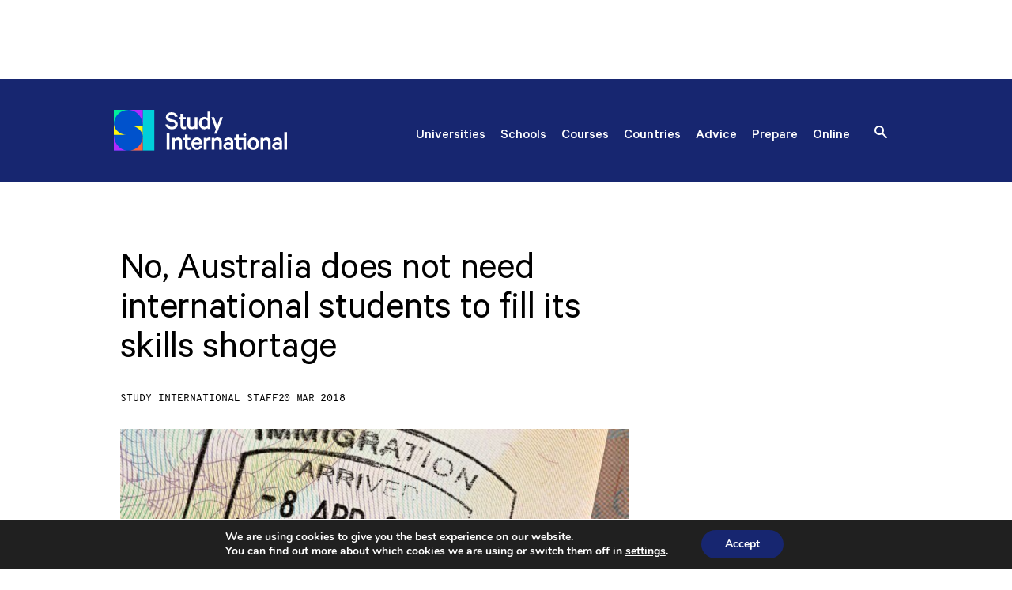

--- FILE ---
content_type: text/html; charset=UTF-8
request_url: https://studyinternational.com/news/australia-skills-students/
body_size: 25344
content:
<!DOCTYPE html>
<!-- [if lt IE 8]><html class="no-js ie lt-ie8" > <![endif] -->
<!-- [if IE 8]><html class="no-js ie ie8 lt-ie9" > <![endif] -->
<!-- [if IE 9]><html class="no-js ie ie9" > <![endif] -->
<!-- [if gt IE 9]><! -->
<html class="no-js gt-ie9"  lang="en-GB" prefix="og: https://ogp.me/ns#">
	<!-- <![endif] -->

	<head>
		<title>
			No, Australia does not need international students to fill its skills shortage - Study International
		</title>

		<meta http-equiv="Content-Type" content="text/html; charset=" />
		<meta http-equiv="X-UA-Compatible" content="IE=edge" />
		<meta name="viewport" content="width=device-width, initial-scale=1.0, maximum-scale=1.0, user-scalable=no" />
		
		<link rel="pingback" href="" />
		<link rel="preload" href="https://analytics.hybrid.co/matomo.js" onload="embedTracker()" type="script" crossorigin>
		<script async src="https://platform.twitter.com/widgets.js" charset="utf-8"></script>
		<!-- RSS Feed -->
		<link rel="alternate" type="application/rss+xml" href="https://studyinternational.com/feed" />

		<!-- Common Font -->
		<link rel="preload" href="/wp-content/themes/si-2023/dist/fonts/Calibre-Regular.woff2" as="font" type="font/woff2" crossorigin="anonymous">
		<link rel="preload" href="/wp-content/themes/si-2023/dist/fonts/Calibre-Regular.woff" as="font" type="font/woff" crossorigin="anonymous">

		<!-- Common Favicon -->
		<link rel="icon" type="image/png" href="https://studyinternational.com/wp-content/themes/si-2023/src/images/icons/favicon-32x32.png" sizes="32x32" />
		<link rel="icon" type="image/png" href="https://studyinternational.com/wp-content/themes/si-2023/src/images/icons/favicon-16x16.png" sizes="16x16" />

		<!-- Google Tag Manager -->
			<script>
				(function(w,d,s,l,i){w[l]=w[l]||[];w[l].push({'gtm.start': new Date().getTime(),event:'gtm.js'});var
				f=d.getElementsByTagName(s)[0], j=d.createElement(s),dl=l!='dataLayer'?'&l='+l:'';j.async=true;j.src=
				'https://www.googletagmanager.com/gtm.js?id='+i+dl;f.parentNode.insertBefore(j,f);
				})(window,document,'script','dataLayer','GTM-WPS63S');
			</script>
			<script nitro-exclude async src="https://securepubads.g.doubleclick.net/tag/js/gpt.js"></script>
			<script>
				window.googletag = window.googletag || {cmd: []}; googletag.cmd.push(function() {
				googletag.defineSlot('/101030411/SI_News_Homepage', [728, 90],
				'div-gpt-ad-1595249660805-0').addService(googletag.pubads()); 
				
				googletag.defineSlot('/101030411/SI-MPU2', [300, 250], 'div-gpt-ad-1595289032769-0').addService(googletag.pubads());
				
				googletag.defineSlot('/101030411/SI-mobile', [320,50], 'div-gpt-ad-1619624805087-0').addService(googletag.pubads());
						
				googletag.defineSlot('/101030411/DoubleMPU-SI', [300, 600],
				'div-gpt-ad-1595288701311-0').addService(googletag.pubads()); googletag.defineSlot('/101030411/SI_Help_DMPU1',
				[300, 600], 'div-gpt-ad-1595502103733-0').addService(googletag.pubads());
				googletag.defineSlot('/101030411/SI_News_LDB_2', [728, 90],
				'div-gpt-ad-1435604708945-0').addService(googletag.pubads()); googletag.defineSlot('/101030411/SI_News_LDB_3',
				[728, 90], 'div-gpt-ad-1435604729341-0').addService(googletag.pubads());
				googletag.defineSlot('101030411/SI_News_LDB_4', [728, 90],
				'div-gpt-ad-1438072420274-0').addService(googletag.pubads()); googletag.defineSlot('/101030411/SI_Help_DMPU1',
				[300, 600], 'div-gpt-ad-1485454006495-0').addService(googletag.pubads());
				googletag.defineSlot('/101030411/SI-MPU3', [300, 250],
				'div-gpt-ad-1447780539684-0').addService(googletag.pubads()); googletag.enableServices(); });
			</script>
			<!-- End Google Tag Manager -->
			<!-- Matomo -->
			<script>
			var _paq = window._paq = window._paq || [];
			/* tracker methods like "setCustomDimension" should be called before "trackPageView" */
			_paq.push(['disableCookies']);
			_paq.push(['trackPageView']);
			_paq.push(['enableLinkTracking']);
			(function() {
				var u="https://analytics.hybrid.co/";
				_paq.push(['setTrackerUrl', u+'matomo.php']);
				_paq.push(['setSiteId', '1']);
				var d=document, g=d.createElement('script'), s=d.getElementsByTagName('script')[0];
				g.async=true; g.src=u+'matomo.js'; s.parentNode.insertBefore(g,s);
			})();
			</script>
			<!-- End Matomo Code -->

			<!-- Google tag (gtag.js) -->
			<script async src="https://www.googletagmanager.com/gtag/js?id=G-LWQVLEBW9C"></script>
			<script>
			window.dataLayer = window.dataLayer || [];
			function gtag(){dataLayer.push(arguments);}
			gtag('js', new Date());

			gtag('config', 'G-LWQVLEBW9C');
			</script>
			<style>img:is([sizes="auto" i], [sizes^="auto," i]) { contain-intrinsic-size: 3000px 1500px }</style>
	<link rel="preconnect" href="https://www.googletagmanager.com" crossorigin>
<link rel="preconnect" href="https://www.google-analytics.com" crossorigin>
<link rel="preconnect" href="https://securepubads.g.doubleclick.net" crossorigin>
<link rel="preconnect" href="https://pagead2.googlesyndication.com" crossorigin>
<link rel="preconnect" href="https://fonts.gstatic.com" crossorigin>
<link rel="preconnect" href="https://cdnjs.cloudflare.com" crossorigin>
<link rel="preconnect" href="https://cdn.jsdelivr.net" crossorigin>
<link rel="dns-prefetch" href="https://connect.facebook.net">
<link rel="dns-prefetch" href="https://platform.twitter.com">
<link rel="dns-prefetch" href="https://api.reeled.online">
<link rel="dns-prefetch" href="https://analytics.hybrid.co">
<link rel="dns-prefetch" href="https://tpc.googlesyndication.com">
<link rel="dns-prefetch" href="https://s0.2mdn.net">

<!-- Search Engine Optimization by Rank Math PRO - https://rankmath.com/ -->
<meta name="description" content="Australia promotes its skilled migration programme as a way to plug the gap of scarce skills “vital to Australia’s economic health” with the help of migrants."/>
<meta name="robots" content="follow, index, max-snippet:-1, max-video-preview:-1, max-image-preview:large"/>
<link rel="canonical" href="https://studyinternational.com/news/australia-skills-students/" />
<meta property="og:locale" content="en_GB" />
<meta property="og:type" content="article" />
<meta property="og:title" content="No, Australia does not need international students to fill its skills shortage - Study International" />
<meta property="og:description" content="Australia promotes its skilled migration programme as a way to plug the gap of scarce skills “vital to Australia’s economic health” with the help of migrants." />
<meta property="og:url" content="https://studyinternational.com/news/australia-skills-students/" />
<meta property="og:site_name" content="Study International" />
<meta property="article:publisher" content="https://www.facebook.com/StudyInternationalUK/" />
<meta property="og:updated_time" content="2018-03-20T11:47:40+00:00" />
<meta property="og:image" content="https://studyinternational.com/wp-content/uploads/2018/03/shutterstock_520748005-2.jpg" />
<meta property="og:image:secure_url" content="https://studyinternational.com/wp-content/uploads/2018/03/shutterstock_520748005-2.jpg" />
<meta property="og:image:width" content="1200" />
<meta property="og:image:height" content="492" />
<meta property="og:image:alt" content="Australia" />
<meta property="og:image:type" content="image/jpeg" />
<meta property="article:published_time" content="2018-03-20T09:00:19+00:00" />
<meta property="article:modified_time" content="2018-03-20T11:47:40+00:00" />
<meta name="twitter:card" content="summary_large_image" />
<meta name="twitter:title" content="No, Australia does not need international students to fill its skills shortage - Study International" />
<meta name="twitter:description" content="Australia promotes its skilled migration programme as a way to plug the gap of scarce skills “vital to Australia’s economic health” with the help of migrants." />
<meta name="twitter:image" content="https://studyinternational.com/wp-content/uploads/2018/03/shutterstock_520748005-2.jpg" />
<meta name="twitter:label1" content="Written by" />
<meta name="twitter:data1" content="Study International Staff" />
<meta name="twitter:label2" content="Time to read" />
<meta name="twitter:data2" content="3 minutes" />
<script type="application/ld+json" class="rank-math-schema-pro">{"@context":"https://schema.org","@graph":[{"@type":"Organization","@id":"https://studyinternational.com/#organization","name":"Study International Staff","url":"https://studyinternational.com","sameAs":["https://www.facebook.com/StudyInternationalUK/"],"logo":{"@type":"ImageObject","@id":"https://studyinternational.com/#logo","url":"https://studyinternational.com/wp-content/uploads/2021/02/zmf658no_400x400.jpg","contentUrl":"https://studyinternational.com/wp-content/uploads/2021/02/zmf658no_400x400.jpg","caption":"Study International","inLanguage":"en-GB","width":"400","height":"400"}},{"@type":"WebSite","@id":"https://studyinternational.com/#website","url":"https://studyinternational.com","name":"Study International","publisher":{"@id":"https://studyinternational.com/#organization"},"inLanguage":"en-GB"},{"@type":"ImageObject","@id":"https://studyinternational.com/wp-content/uploads/2018/03/shutterstock_520748005-2.jpg","url":"https://studyinternational.com/wp-content/uploads/2018/03/shutterstock_520748005-2.jpg","width":"1200","height":"492","inLanguage":"en-GB"},{"@type":"WebPage","@id":"https://studyinternational.com/news/australia-skills-students/#webpage","url":"https://studyinternational.com/news/australia-skills-students/","name":"No, Australia does not need international students to fill its skills shortage - Study International","datePublished":"2018-03-20T09:00:19+00:00","dateModified":"2018-03-20T11:47:40+00:00","isPartOf":{"@id":"https://studyinternational.com/#website"},"primaryImageOfPage":{"@id":"https://studyinternational.com/wp-content/uploads/2018/03/shutterstock_520748005-2.jpg"},"inLanguage":"en-GB"},{"@type":"Person","@id":"https://studyinternational.com/author/study-international-staff/","name":"Study International Staff","url":"https://studyinternational.com/author/study-international-staff/","image":{"@type":"ImageObject","@id":"https://secure.gravatar.com/avatar/49bde7fb949cc847381ad2b6c654ab752d0c2dee643887212aa24a5efdefea03?s=96&amp;d=mm&amp;r=g","url":"https://secure.gravatar.com/avatar/49bde7fb949cc847381ad2b6c654ab752d0c2dee643887212aa24a5efdefea03?s=96&amp;d=mm&amp;r=g","caption":"Study International Staff","inLanguage":"en-GB"}},{"@type":"NewsArticle","headline":"No, Australia does not need international students to fill its skills shortage - Study International","keywords":"Australia","datePublished":"2018-03-20T09:00:19+00:00","dateModified":"2018-03-20T11:47:40+00:00","author":{"@id":"https://studyinternational.com/author/study-international-staff/","name":"Study International Staff"},"publisher":{"@id":"https://studyinternational.com/#organization"},"description":"Australia promotes its skilled migration programme as a way to plug the gap of scarce skills \u201cvital to Australia\u2019s economic health\u201d with the help of migrants.","copyrightYear":"2018","copyrightHolder":{"@id":"https://studyinternational.com/#organization"},"name":"No, Australia does not need international students to fill its skills shortage - Study International","@id":"https://studyinternational.com/news/australia-skills-students/#richSnippet","isPartOf":{"@id":"https://studyinternational.com/news/australia-skills-students/#webpage"},"image":{"@id":"https://studyinternational.com/wp-content/uploads/2018/03/shutterstock_520748005-2.jpg"},"inLanguage":"en-GB","mainEntityOfPage":{"@id":"https://studyinternational.com/news/australia-skills-students/#webpage"}}]}</script>
<!-- /Rank Math WordPress SEO plugin -->

<link rel='dns-prefetch' href='//cdn.jsdelivr.net' />
		<style>
			.lazyload,
			.lazyloading {
				max-width: 100%;
			}
		</style>
		<style id='classic-theme-styles-inline-css' type='text/css'>
/*! This file is auto-generated */
.wp-block-button__link{color:#fff;background-color:#32373c;border-radius:9999px;box-shadow:none;text-decoration:none;padding:calc(.667em + 2px) calc(1.333em + 2px);font-size:1.125em}.wp-block-file__button{background:#32373c;color:#fff;text-decoration:none}
</style>
<style id='global-styles-inline-css' type='text/css'>
:root{--wp--preset--aspect-ratio--square: 1;--wp--preset--aspect-ratio--4-3: 4/3;--wp--preset--aspect-ratio--3-4: 3/4;--wp--preset--aspect-ratio--3-2: 3/2;--wp--preset--aspect-ratio--2-3: 2/3;--wp--preset--aspect-ratio--16-9: 16/9;--wp--preset--aspect-ratio--9-16: 9/16;--wp--preset--color--black: #000000;--wp--preset--color--cyan-bluish-gray: #abb8c3;--wp--preset--color--white: #ffffff;--wp--preset--color--pale-pink: #f78da7;--wp--preset--color--vivid-red: #cf2e2e;--wp--preset--color--luminous-vivid-orange: #ff6900;--wp--preset--color--luminous-vivid-amber: #fcb900;--wp--preset--color--light-green-cyan: #7bdcb5;--wp--preset--color--vivid-green-cyan: #00d084;--wp--preset--color--pale-cyan-blue: #8ed1fc;--wp--preset--color--vivid-cyan-blue: #0693e3;--wp--preset--color--vivid-purple: #9b51e0;--wp--preset--gradient--vivid-cyan-blue-to-vivid-purple: linear-gradient(135deg,rgba(6,147,227,1) 0%,rgb(155,81,224) 100%);--wp--preset--gradient--light-green-cyan-to-vivid-green-cyan: linear-gradient(135deg,rgb(122,220,180) 0%,rgb(0,208,130) 100%);--wp--preset--gradient--luminous-vivid-amber-to-luminous-vivid-orange: linear-gradient(135deg,rgba(252,185,0,1) 0%,rgba(255,105,0,1) 100%);--wp--preset--gradient--luminous-vivid-orange-to-vivid-red: linear-gradient(135deg,rgba(255,105,0,1) 0%,rgb(207,46,46) 100%);--wp--preset--gradient--very-light-gray-to-cyan-bluish-gray: linear-gradient(135deg,rgb(238,238,238) 0%,rgb(169,184,195) 100%);--wp--preset--gradient--cool-to-warm-spectrum: linear-gradient(135deg,rgb(74,234,220) 0%,rgb(151,120,209) 20%,rgb(207,42,186) 40%,rgb(238,44,130) 60%,rgb(251,105,98) 80%,rgb(254,248,76) 100%);--wp--preset--gradient--blush-light-purple: linear-gradient(135deg,rgb(255,206,236) 0%,rgb(152,150,240) 100%);--wp--preset--gradient--blush-bordeaux: linear-gradient(135deg,rgb(254,205,165) 0%,rgb(254,45,45) 50%,rgb(107,0,62) 100%);--wp--preset--gradient--luminous-dusk: linear-gradient(135deg,rgb(255,203,112) 0%,rgb(199,81,192) 50%,rgb(65,88,208) 100%);--wp--preset--gradient--pale-ocean: linear-gradient(135deg,rgb(255,245,203) 0%,rgb(182,227,212) 50%,rgb(51,167,181) 100%);--wp--preset--gradient--electric-grass: linear-gradient(135deg,rgb(202,248,128) 0%,rgb(113,206,126) 100%);--wp--preset--gradient--midnight: linear-gradient(135deg,rgb(2,3,129) 0%,rgb(40,116,252) 100%);--wp--preset--font-size--small: 13px;--wp--preset--font-size--medium: 20px;--wp--preset--font-size--large: 36px;--wp--preset--font-size--x-large: 42px;--wp--preset--spacing--20: 0.44rem;--wp--preset--spacing--30: 0.67rem;--wp--preset--spacing--40: 1rem;--wp--preset--spacing--50: 1.5rem;--wp--preset--spacing--60: 2.25rem;--wp--preset--spacing--70: 3.38rem;--wp--preset--spacing--80: 5.06rem;--wp--preset--shadow--natural: 6px 6px 9px rgba(0, 0, 0, 0.2);--wp--preset--shadow--deep: 12px 12px 50px rgba(0, 0, 0, 0.4);--wp--preset--shadow--sharp: 6px 6px 0px rgba(0, 0, 0, 0.2);--wp--preset--shadow--outlined: 6px 6px 0px -3px rgba(255, 255, 255, 1), 6px 6px rgba(0, 0, 0, 1);--wp--preset--shadow--crisp: 6px 6px 0px rgba(0, 0, 0, 1);}:where(.is-layout-flex){gap: 0.5em;}:where(.is-layout-grid){gap: 0.5em;}body .is-layout-flex{display: flex;}.is-layout-flex{flex-wrap: wrap;align-items: center;}.is-layout-flex > :is(*, div){margin: 0;}body .is-layout-grid{display: grid;}.is-layout-grid > :is(*, div){margin: 0;}:where(.wp-block-columns.is-layout-flex){gap: 2em;}:where(.wp-block-columns.is-layout-grid){gap: 2em;}:where(.wp-block-post-template.is-layout-flex){gap: 1.25em;}:where(.wp-block-post-template.is-layout-grid){gap: 1.25em;}.has-black-color{color: var(--wp--preset--color--black) !important;}.has-cyan-bluish-gray-color{color: var(--wp--preset--color--cyan-bluish-gray) !important;}.has-white-color{color: var(--wp--preset--color--white) !important;}.has-pale-pink-color{color: var(--wp--preset--color--pale-pink) !important;}.has-vivid-red-color{color: var(--wp--preset--color--vivid-red) !important;}.has-luminous-vivid-orange-color{color: var(--wp--preset--color--luminous-vivid-orange) !important;}.has-luminous-vivid-amber-color{color: var(--wp--preset--color--luminous-vivid-amber) !important;}.has-light-green-cyan-color{color: var(--wp--preset--color--light-green-cyan) !important;}.has-vivid-green-cyan-color{color: var(--wp--preset--color--vivid-green-cyan) !important;}.has-pale-cyan-blue-color{color: var(--wp--preset--color--pale-cyan-blue) !important;}.has-vivid-cyan-blue-color{color: var(--wp--preset--color--vivid-cyan-blue) !important;}.has-vivid-purple-color{color: var(--wp--preset--color--vivid-purple) !important;}.has-black-background-color{background-color: var(--wp--preset--color--black) !important;}.has-cyan-bluish-gray-background-color{background-color: var(--wp--preset--color--cyan-bluish-gray) !important;}.has-white-background-color{background-color: var(--wp--preset--color--white) !important;}.has-pale-pink-background-color{background-color: var(--wp--preset--color--pale-pink) !important;}.has-vivid-red-background-color{background-color: var(--wp--preset--color--vivid-red) !important;}.has-luminous-vivid-orange-background-color{background-color: var(--wp--preset--color--luminous-vivid-orange) !important;}.has-luminous-vivid-amber-background-color{background-color: var(--wp--preset--color--luminous-vivid-amber) !important;}.has-light-green-cyan-background-color{background-color: var(--wp--preset--color--light-green-cyan) !important;}.has-vivid-green-cyan-background-color{background-color: var(--wp--preset--color--vivid-green-cyan) !important;}.has-pale-cyan-blue-background-color{background-color: var(--wp--preset--color--pale-cyan-blue) !important;}.has-vivid-cyan-blue-background-color{background-color: var(--wp--preset--color--vivid-cyan-blue) !important;}.has-vivid-purple-background-color{background-color: var(--wp--preset--color--vivid-purple) !important;}.has-black-border-color{border-color: var(--wp--preset--color--black) !important;}.has-cyan-bluish-gray-border-color{border-color: var(--wp--preset--color--cyan-bluish-gray) !important;}.has-white-border-color{border-color: var(--wp--preset--color--white) !important;}.has-pale-pink-border-color{border-color: var(--wp--preset--color--pale-pink) !important;}.has-vivid-red-border-color{border-color: var(--wp--preset--color--vivid-red) !important;}.has-luminous-vivid-orange-border-color{border-color: var(--wp--preset--color--luminous-vivid-orange) !important;}.has-luminous-vivid-amber-border-color{border-color: var(--wp--preset--color--luminous-vivid-amber) !important;}.has-light-green-cyan-border-color{border-color: var(--wp--preset--color--light-green-cyan) !important;}.has-vivid-green-cyan-border-color{border-color: var(--wp--preset--color--vivid-green-cyan) !important;}.has-pale-cyan-blue-border-color{border-color: var(--wp--preset--color--pale-cyan-blue) !important;}.has-vivid-cyan-blue-border-color{border-color: var(--wp--preset--color--vivid-cyan-blue) !important;}.has-vivid-purple-border-color{border-color: var(--wp--preset--color--vivid-purple) !important;}.has-vivid-cyan-blue-to-vivid-purple-gradient-background{background: var(--wp--preset--gradient--vivid-cyan-blue-to-vivid-purple) !important;}.has-light-green-cyan-to-vivid-green-cyan-gradient-background{background: var(--wp--preset--gradient--light-green-cyan-to-vivid-green-cyan) !important;}.has-luminous-vivid-amber-to-luminous-vivid-orange-gradient-background{background: var(--wp--preset--gradient--luminous-vivid-amber-to-luminous-vivid-orange) !important;}.has-luminous-vivid-orange-to-vivid-red-gradient-background{background: var(--wp--preset--gradient--luminous-vivid-orange-to-vivid-red) !important;}.has-very-light-gray-to-cyan-bluish-gray-gradient-background{background: var(--wp--preset--gradient--very-light-gray-to-cyan-bluish-gray) !important;}.has-cool-to-warm-spectrum-gradient-background{background: var(--wp--preset--gradient--cool-to-warm-spectrum) !important;}.has-blush-light-purple-gradient-background{background: var(--wp--preset--gradient--blush-light-purple) !important;}.has-blush-bordeaux-gradient-background{background: var(--wp--preset--gradient--blush-bordeaux) !important;}.has-luminous-dusk-gradient-background{background: var(--wp--preset--gradient--luminous-dusk) !important;}.has-pale-ocean-gradient-background{background: var(--wp--preset--gradient--pale-ocean) !important;}.has-electric-grass-gradient-background{background: var(--wp--preset--gradient--electric-grass) !important;}.has-midnight-gradient-background{background: var(--wp--preset--gradient--midnight) !important;}.has-small-font-size{font-size: var(--wp--preset--font-size--small) !important;}.has-medium-font-size{font-size: var(--wp--preset--font-size--medium) !important;}.has-large-font-size{font-size: var(--wp--preset--font-size--large) !important;}.has-x-large-font-size{font-size: var(--wp--preset--font-size--x-large) !important;}
:where(.wp-block-post-template.is-layout-flex){gap: 1.25em;}:where(.wp-block-post-template.is-layout-grid){gap: 1.25em;}
:where(.wp-block-columns.is-layout-flex){gap: 2em;}:where(.wp-block-columns.is-layout-grid){gap: 2em;}
:root :where(.wp-block-pullquote){font-size: 1.5em;line-height: 1.6;}
</style>
<link rel='stylesheet' id='si-survey-custom-style-css' href='https://studyinternational.com/wp-content/plugins/si-survey-system/css/custom.min.css?ver=1763372777' type='text/css' media='all' />
<style id='si-survey-custom-style-inline-css' type='text/css'>

            .si-survey-cta-container {
                text-align: center;
                margin: 20px 0;
                padding: 10px;
            }
            .si-survey-cta-button {
                display: inline-block;
                padding: 10px 20px;
                background-color: #0073aa;
                color: #ffffff;
                text-decoration: none;
                border-radius: 5px;
                font-weight: bold;
                transition: background-color 0.3s;
            }
            .si-survey-cta-button:hover {
                background-color: #005177;
                color: #ffffff;
            }
        
</style>
<link rel='preload' as='style' onload="this.onload=null;this.rel='stylesheet'" id='select2-css-css' href='https://cdn.jsdelivr.net/npm/select2@4.1.0-rc.0/dist/css/select2.min.css?ver=4.1.0-rc.0' type='text/css' media='all' />
<noscript><link rel='stylesheet'="this.onload=null;this.rel='stylesheet'" id='select2-css-css' href='https://cdn.jsdelivr.net/npm/select2@4.1.0-rc.0/dist/css/select2.min.css?ver=4.1.0-rc.0' type='text/css' media='all' />
</noscript><link rel='stylesheet' id='si-webinar-banner-style-css' href='https://studyinternational.com/wp-content/plugins/webinar-manager/assets/css/webinar-banner.min.css?ver=1.0.0' type='text/css' media='all' />
<link rel='stylesheet' id='uacf7-frontend-style-css' href='https://studyinternational.com/wp-content/plugins/ultimate-addons-for-contact-form-7/assets/css/uacf7-frontend.css?ver=6.8.3' type='text/css' media='all' />
<link rel='stylesheet' id='uacf7-form-style-css' href='https://studyinternational.com/wp-content/plugins/ultimate-addons-for-contact-form-7/assets/css/form-style.css?ver=6.8.3' type='text/css' media='all' />
<link rel='stylesheet' id='ul-theme-css-css' href='https://studyinternational.com/wp-content/themes/si-2023/dist/site.min.css?ver=6.8.3' type='text/css' media='all' />
<link rel='stylesheet' id='moove_gdpr_frontend-css' href='https://studyinternational.com/wp-content/plugins/gdpr-cookie-compliance/dist/styles/gdpr-main.css?ver=5.0.9' type='text/css' media='all' />
<style id='moove_gdpr_frontend-inline-css' type='text/css'>
#moove_gdpr_cookie_modal,#moove_gdpr_cookie_info_bar,.gdpr_cookie_settings_shortcode_content{font-family:&#039;Nunito&#039;,sans-serif}#moove_gdpr_save_popup_settings_button{background-color:#373737;color:#fff}#moove_gdpr_save_popup_settings_button:hover{background-color:#000}#moove_gdpr_cookie_info_bar .moove-gdpr-info-bar-container .moove-gdpr-info-bar-content a.mgbutton,#moove_gdpr_cookie_info_bar .moove-gdpr-info-bar-container .moove-gdpr-info-bar-content button.mgbutton{background-color:#172670}#moove_gdpr_cookie_modal .moove-gdpr-modal-content .moove-gdpr-modal-footer-content .moove-gdpr-button-holder a.mgbutton,#moove_gdpr_cookie_modal .moove-gdpr-modal-content .moove-gdpr-modal-footer-content .moove-gdpr-button-holder button.mgbutton,.gdpr_cookie_settings_shortcode_content .gdpr-shr-button.button-green{background-color:#172670;border-color:#172670}#moove_gdpr_cookie_modal .moove-gdpr-modal-content .moove-gdpr-modal-footer-content .moove-gdpr-button-holder a.mgbutton:hover,#moove_gdpr_cookie_modal .moove-gdpr-modal-content .moove-gdpr-modal-footer-content .moove-gdpr-button-holder button.mgbutton:hover,.gdpr_cookie_settings_shortcode_content .gdpr-shr-button.button-green:hover{background-color:#fff;color:#172670}#moove_gdpr_cookie_modal .moove-gdpr-modal-content .moove-gdpr-modal-close i,#moove_gdpr_cookie_modal .moove-gdpr-modal-content .moove-gdpr-modal-close span.gdpr-icon{background-color:#172670;border:1px solid #172670}#moove_gdpr_cookie_info_bar span.moove-gdpr-infobar-allow-all.focus-g,#moove_gdpr_cookie_info_bar span.moove-gdpr-infobar-allow-all:focus,#moove_gdpr_cookie_info_bar button.moove-gdpr-infobar-allow-all.focus-g,#moove_gdpr_cookie_info_bar button.moove-gdpr-infobar-allow-all:focus,#moove_gdpr_cookie_info_bar span.moove-gdpr-infobar-reject-btn.focus-g,#moove_gdpr_cookie_info_bar span.moove-gdpr-infobar-reject-btn:focus,#moove_gdpr_cookie_info_bar button.moove-gdpr-infobar-reject-btn.focus-g,#moove_gdpr_cookie_info_bar button.moove-gdpr-infobar-reject-btn:focus,#moove_gdpr_cookie_info_bar span.change-settings-button.focus-g,#moove_gdpr_cookie_info_bar span.change-settings-button:focus,#moove_gdpr_cookie_info_bar button.change-settings-button.focus-g,#moove_gdpr_cookie_info_bar button.change-settings-button:focus{-webkit-box-shadow:0 0 1px 3px #172670;-moz-box-shadow:0 0 1px 3px #172670;box-shadow:0 0 1px 3px #172670}#moove_gdpr_cookie_modal .moove-gdpr-modal-content .moove-gdpr-modal-close i:hover,#moove_gdpr_cookie_modal .moove-gdpr-modal-content .moove-gdpr-modal-close span.gdpr-icon:hover,#moove_gdpr_cookie_info_bar span[data-href]>u.change-settings-button{color:#172670}#moove_gdpr_cookie_modal .moove-gdpr-modal-content .moove-gdpr-modal-left-content #moove-gdpr-menu li.menu-item-selected a span.gdpr-icon,#moove_gdpr_cookie_modal .moove-gdpr-modal-content .moove-gdpr-modal-left-content #moove-gdpr-menu li.menu-item-selected button span.gdpr-icon{color:inherit}#moove_gdpr_cookie_modal .moove-gdpr-modal-content .moove-gdpr-modal-left-content #moove-gdpr-menu li a span.gdpr-icon,#moove_gdpr_cookie_modal .moove-gdpr-modal-content .moove-gdpr-modal-left-content #moove-gdpr-menu li button span.gdpr-icon{color:inherit}#moove_gdpr_cookie_modal .gdpr-acc-link{line-height:0;font-size:0;color:transparent;position:absolute}#moove_gdpr_cookie_modal .moove-gdpr-modal-content .moove-gdpr-modal-close:hover i,#moove_gdpr_cookie_modal .moove-gdpr-modal-content .moove-gdpr-modal-left-content #moove-gdpr-menu li a,#moove_gdpr_cookie_modal .moove-gdpr-modal-content .moove-gdpr-modal-left-content #moove-gdpr-menu li button,#moove_gdpr_cookie_modal .moove-gdpr-modal-content .moove-gdpr-modal-left-content #moove-gdpr-menu li button i,#moove_gdpr_cookie_modal .moove-gdpr-modal-content .moove-gdpr-modal-left-content #moove-gdpr-menu li a i,#moove_gdpr_cookie_modal .moove-gdpr-modal-content .moove-gdpr-tab-main .moove-gdpr-tab-main-content a:hover,#moove_gdpr_cookie_info_bar.moove-gdpr-dark-scheme .moove-gdpr-info-bar-container .moove-gdpr-info-bar-content a.mgbutton:hover,#moove_gdpr_cookie_info_bar.moove-gdpr-dark-scheme .moove-gdpr-info-bar-container .moove-gdpr-info-bar-content button.mgbutton:hover,#moove_gdpr_cookie_info_bar.moove-gdpr-dark-scheme .moove-gdpr-info-bar-container .moove-gdpr-info-bar-content a:hover,#moove_gdpr_cookie_info_bar.moove-gdpr-dark-scheme .moove-gdpr-info-bar-container .moove-gdpr-info-bar-content button:hover,#moove_gdpr_cookie_info_bar.moove-gdpr-dark-scheme .moove-gdpr-info-bar-container .moove-gdpr-info-bar-content span.change-settings-button:hover,#moove_gdpr_cookie_info_bar.moove-gdpr-dark-scheme .moove-gdpr-info-bar-container .moove-gdpr-info-bar-content button.change-settings-button:hover,#moove_gdpr_cookie_info_bar.moove-gdpr-dark-scheme .moove-gdpr-info-bar-container .moove-gdpr-info-bar-content u.change-settings-button:hover,#moove_gdpr_cookie_info_bar span[data-href]>u.change-settings-button,#moove_gdpr_cookie_info_bar.moove-gdpr-dark-scheme .moove-gdpr-info-bar-container .moove-gdpr-info-bar-content a.mgbutton.focus-g,#moove_gdpr_cookie_info_bar.moove-gdpr-dark-scheme .moove-gdpr-info-bar-container .moove-gdpr-info-bar-content button.mgbutton.focus-g,#moove_gdpr_cookie_info_bar.moove-gdpr-dark-scheme .moove-gdpr-info-bar-container .moove-gdpr-info-bar-content a.focus-g,#moove_gdpr_cookie_info_bar.moove-gdpr-dark-scheme .moove-gdpr-info-bar-container .moove-gdpr-info-bar-content button.focus-g,#moove_gdpr_cookie_info_bar.moove-gdpr-dark-scheme .moove-gdpr-info-bar-container .moove-gdpr-info-bar-content a.mgbutton:focus,#moove_gdpr_cookie_info_bar.moove-gdpr-dark-scheme .moove-gdpr-info-bar-container .moove-gdpr-info-bar-content button.mgbutton:focus,#moove_gdpr_cookie_info_bar.moove-gdpr-dark-scheme .moove-gdpr-info-bar-container .moove-gdpr-info-bar-content a:focus,#moove_gdpr_cookie_info_bar.moove-gdpr-dark-scheme .moove-gdpr-info-bar-container .moove-gdpr-info-bar-content button:focus,#moove_gdpr_cookie_info_bar.moove-gdpr-dark-scheme .moove-gdpr-info-bar-container .moove-gdpr-info-bar-content span.change-settings-button.focus-g,span.change-settings-button:focus,button.change-settings-button.focus-g,button.change-settings-button:focus,#moove_gdpr_cookie_info_bar.moove-gdpr-dark-scheme .moove-gdpr-info-bar-container .moove-gdpr-info-bar-content u.change-settings-button.focus-g,#moove_gdpr_cookie_info_bar.moove-gdpr-dark-scheme .moove-gdpr-info-bar-container .moove-gdpr-info-bar-content u.change-settings-button:focus{color:#172670}#moove_gdpr_cookie_modal .moove-gdpr-branding.focus-g span,#moove_gdpr_cookie_modal .moove-gdpr-modal-content .moove-gdpr-tab-main a.focus-g,#moove_gdpr_cookie_modal .moove-gdpr-modal-content .moove-gdpr-tab-main .gdpr-cd-details-toggle.focus-g{color:#172670}#moove_gdpr_cookie_modal.gdpr_lightbox-hide{display:none}
</style>
<script type="text/javascript" src="https://studyinternational.com/wp-content/themes/si-2023/dist/jquery-2.2.4.min.js?ver=2.2.4" id="jquery-js"></script>
<link rel="https://api.w.org/" href="https://studyinternational.com/wp-json/" /><link rel="alternate" title="JSON" type="application/json" href="https://studyinternational.com/wp-json/wp/v2/posts/33097" /><link rel="EditURI" type="application/rsd+xml" title="RSD" href="https://studyinternational.com/xmlrpc.php?rsd" />
<link rel='shortlink' href='https://studyinternational.com/?p=33097' />
<link rel="alternate" title="oEmbed (JSON)" type="application/json+oembed" href="https://studyinternational.com/wp-json/oembed/1.0/embed?url=https%3A%2F%2Fstudyinternational.com%2Fnews%2Faustralia-skills-students%2F" />
<link rel="alternate" title="oEmbed (XML)" type="text/xml+oembed" href="https://studyinternational.com/wp-json/oembed/1.0/embed?url=https%3A%2F%2Fstudyinternational.com%2Fnews%2Faustralia-skills-students%2F&#038;format=xml" />
    <style id="si-dynamic-banner-css">
        /* ========== WEBINAR BANNER STYLES ========== */
        .webinar-banner .compact-banner {
            background: #00cfda;
        }
        
        .webinar-banner .expanded-content{
            background: #ffffff;
        }
        
        .webinar-banner .webinar-title {
            color: #000000;
        }
        
        .webinar-banner .expanded-title {
            color: #000000;
        }
        
        .webinar-banner .cta-button {
            color: #ffffff;
            background: #0052cc;
        }
        
        .webinar-banner .timer-container {
            background: #b12aff3b;
            color: #000000;
        }
        
        .webinar-banner .benefit-icon {
            color: #ff6139;
        }
        
        .webinar-banner .benefit-item span:not(.benefit-icon) {
            color: #000000;
        }
        
        .webinar-banner .form-submit {
            background: #0052cc;
            color: #ffffff;
        }
        
        .webinar-banner .form-submit:hover {
            background: #ff6139;
        }
        
        .webinar-banner .spots-left {
            color: #666666;
        }
        
        .webinar-banner .webinar-details {
            color: #000000;
        }
        
        .webinar-banner .timezone-info {
            color: #000000;
        }

        /* ========== SURVEY BANNER STYLES ========== */
        .si-survey-cta-container {
            background-color: #ffffff;
        }
        
        .si-survey-intro-text {
            color: #000000;
        }
        
        .si-survey-intro-text svg {
            color: #00cfda;
        }
        
        .si-survey-cta-button {
            background-color: #0052cc;
            color: #ffffff;
        }
        
        .si-survey-cta-button:hover {
            background-color: #162670;
        }
        
        
    </style>
        <style>
        /* Matrix Table Styles */
        .matrix-table-container {
            margin: 20px 0;
        }

        .matrix-description {
            margin-bottom: 15px;
            color: #666;
            font-style: italic;
        }

        .matrix-table-wrapper {
            overflow-x: auto;
            -webkit-overflow-scrolling: touch;
        }

        .matrix-table {
            width: 100%;
            border-collapse: collapse;
            margin: 20px 0;
            background: white;
        }

        .matrix-table th,
        .matrix-table td {
            padding: 12px;
            text-align: center;
            border: 1px solid #e0e0e0;
        }

        .matrix-table thead {
            background: #f5f5f5;
        }

        .matrix-table th {
            font-weight: 600;
            color: #333;
        }

        .matrix-row-header {
            width: 30%;
            text-align: left !important;
        }

        .matrix-row-label {
            text-align: left !important;
            font-weight: 500;
        }

        .row-description {
            display: block;
            font-size: 0.9em;
            color: #666;
            font-weight: normal;
            margin-top: 4px;
        }

        .matrix-table tbody tr:hover {
            background: #f9f9f9;
        }

        .matrix-radio-label,
        .matrix-checkbox-label {
            display: inline-block;
            cursor: pointer;
            position: relative;
        }

        .matrix-radio,
        .matrix-checkbox {
            position: absolute;
            opacity: 0;
        }

        .radio-custom {
            display: inline-block;
            width: 20px;
            height: 20px;
            border-radius: 50%;
            border: 2px solid #007cba;
            position: relative;
            transition: all 0.2s;
        }

        .matrix-radio:checked~.radio-custom {
            background: #007cba;
        }

        .matrix-radio:checked~.radio-custom::after {
            content: '';
            position: absolute;
            top: 50%;
            left: 50%;
            transform: translate(-50%, -50%);
            width: 6px;
            height: 6px;
            background: white;
            border-radius: 50%;
        }

        .matrix-checkbox~.checkbox-custom {
            display: inline-block;
            width: 20px;
            height: 20px;
            border: 2px solid #007cba;
            border-radius: 3px;
            position: relative;
            transition: all 0.2s;
        }

        .matrix-checkbox:checked~.checkbox-custom {
            background: #007cba;
        }

        .matrix-checkbox:checked~.checkbox-custom::after {
            content: '✓';
            position: absolute;
            top: 50%;
            left: 50%;
            transform: translate(-50%, -50%);
            color: white;
            font-size: 14px;
        }

        .matrix-validation-message {
            color: #d63638;
            font-size: 14px;
            margin-top: 10px;
        }

        .matrix-row.incomplete {
            background: #fff5f5;
        }

        /* Responsive styles */
        @media (max-width: 768px) {
            .matrix-table {
                font-size: 14px;
            }

            .matrix-table th,
            .matrix-table td {
                padding: 8px 6px;
            }

            .matrix-row-header {
                width: 40%;
            }
        }
    </style>
    		<style type="text/css">.pp-podcast {opacity: 0;}</style>
				<script>
			document.documentElement.className = document.documentElement.className.replace('no-js', 'js');
		</script>
				<style>
			.no-js img.lazyload {
				display: none;
			}

			figure.wp-block-image img.lazyloading {
				min-width: 150px;
			}

			.lazyload,
			.lazyloading {
				--smush-placeholder-width: 100px;
				--smush-placeholder-aspect-ratio: 1/1;
				width: var(--smush-image-width, var(--smush-placeholder-width)) !important;
				aspect-ratio: var(--smush-image-aspect-ratio, var(--smush-placeholder-aspect-ratio)) !important;
			}

						.lazyload, .lazyloading {
				opacity: 0;
			}

			.lazyloaded {
				opacity: 1;
				transition: opacity 400ms;
				transition-delay: 0ms;
			}

					</style>
				<style>
			.algolia-search-highlight {
				background-color: #fffbcc;
				border-radius: 2px;
				font-style: normal;
			}
		</style>
		<link rel="icon" href="https://studyinternational.com/wp-content/uploads/2025/09/cropped-favicon-32x32.png" sizes="32x32" />
<link rel="icon" href="https://studyinternational.com/wp-content/uploads/2025/09/cropped-favicon-192x192.png" sizes="192x192" />
<link rel="apple-touch-icon" href="https://studyinternational.com/wp-content/uploads/2025/09/cropped-favicon-180x180.png" />
<meta name="msapplication-TileImage" content="https://studyinternational.com/wp-content/uploads/2025/09/cropped-favicon-270x270.png" />
		<style type="text/css" id="wp-custom-css">
			header#site-header .container, header#site-header .container .header__inner {
    height: 100% !important;
    box-sizing: border-box;
}
.module-podcast {
		padding-top: 75px !important;
}
.module-latest-article {
    padding-top: 75px;
}
/*homepage-css*/
.student-interviews-section-title{
	padding-top: 40px; 
	padding-bottom:10px;
}
@media (max-width: 480px) {
	gwd-image {
    width: 200px !important;
    height: auto !important;
}
	.student-interviews-section-title{
	padding-top: 20px; 
	padding-bottom:8px;
}
}

/*** === Podcast section css ===**/
.podcast,
.podcast h3, .podcast h4 {
    color: #fff; 
}
.podcast span {
	font-size: 27px;
	line-height:33px;
}
.podcast-item h3.podcast-title {
	font-size:60px;
	line-height: 62px;
	padding-top: 10px;
	padding-bottom: 5px;
}
a.subscribe-btn {
    background: #01D3DD;
    padding: 5px 10px 5px 30px;
    color: #000;
    font-family: Overpass Mono, monospace;
    position: relative;
    font-size: 20px;
    line-height: 25px;
	display: inline-block;
	margin-top: 10px;
}
a.subscribe-btn::before {
    content: '';
    position: absolute;
    top: 13px;
    left: 10px;
    display: block;
    border-color: transparent;
    border-top-color: #000;
    border-style: solid;
    border-width: .5em .31em 0;
    width: 0;
    height: 0;
    line-height: 0;
	transition: all 0.5s ease-in-out;
}
a.subscribe-btn:hover::before {
	transform: rotate(180deg);
}

.podcast p {
	font-size: 24px;
	line-height: 32px;
	margin-bottom: 10px;
}
.podcast {
    display: flex;
    flex-flow: row wrap;
		align-items: center;
		justify-content: space-between;
}
a.subscribe-btn:hover {
    opacity: 0.7;
}
.podcast-post {
    background: #172670;
}
.podcast-item.podcast-right .podcast-description {
     padding: 23px 30px 30px;
}
.podcast .podcast-description p {
	font-size: 18px;
	line-height: 24px;
}
h4.podcast-post-title {
    font-size: 22px;
    font-weight: 700;
    margin-bottom: 15px;
}
.audio-player  .controls {
  display: flex;
  flex-direction: column;
	padding-right: 20px;
}
.audio-player .controls i {
  margin: 0;
}
.audio-player .controls .btn-player {
    border: 0;
    background: #FFF800;
    width: 42px!important;
    height: 42px!important;
    font-size: 24px;
		line-height: 43px!important;
    display: inline-block;
    border-radius: 50%;
		cursor: pointer;
		text-align: center;
		position: relative;
}
.audio-player .controls .btn-player:hover,
.audio-player .controls .btn-player:focus {
	background: #01D3DD;
	color: #000;
}
.audio-player .controls .btn-player .fa-play, .audio-player .audio .controls .btn-player .fa-pause {
  font-size: 22px;
	color: #000;
	position: absolute;
	top: 11px;
	left: 14px;
}
.audio-inner {
    display: flex;
    flex-flow: nowrap;
}
wave {
    width: 100%;
	border: none!important;
}
.podcast span.audio-title {
	color: #FFF800;
}
.podcast-item.podcast-left {
    width: calc(70% - 50px);
    margin-right: 50px;
}
.podcast-item.podcast-right {
    display: flex;
	justify-content: flex-end;
}
.podcast-post img {
	width: 100%;
}
a.read-more {
    font-weight: bold;
    margin: 10px 0 15px 0;
    display: block;
    font-size: 20px;
}
h3.podcast-top-title {
    padding-bottom: 10px;
    font-size: 25px;
    font-weight: 300;
		color: #fff;
}
.podcast-description {
    font-size: 18px;
    line-height: 24px;
}
.module-podcast {
	padding-top: 50px;
}
.podcast .timer span {
	font-size: 18px;
}
.audio-container {
    display: flex;
    flex-flow: row;
		align-items: center;
		width: 100%;
		max-width: 90.5%;
}
.audio-content {
	width: 100px;
} 
.audio {
    width: calc(100% - 100px);
}
a.button-item {
    background: transparent;
    padding: 10px;
    margin-bottom: 15px;
    height: 27px;
    color: #fff;
    line-height: 30px;
    display: flex;
    justify-content: center;
    align-items: center;
    font-weight: 500;
    font-size: 18px;
    border: 2px solid #00d3dd;
}
.podcast a.button-item span {
	font-size: 18px;
	padding-top: 5px;
}
a.button-item:last-child {
	margin-bottom: 0;
}
.button-item:nth-child(1) img {
	height: 33px;
}
.button-item:nth-child(2) img {
	width: 170px;
}
.button-item img {
	padding-left: 10px;
}
.button-item:nth-child(3) {
    line-height: 32px;
    text-align: center;
		transition: all 0.5s ease-in-out; 
}
.button-item:nth-child(3):hover {
	background: #00d3dd;
}
.podcast-button {
	width: 85%;
}
/**=== Single podcast css ===**/
.page-id-461068 .module-title-new h1 {
    padding-top: 0;
    padding-bottom: 30px;
    font-size: 65px;
    color: #000;
}
.module-podcast-list .row {
	display: block;
}
.module-podcast-list .podcast-item {
   display: flex;
	margin-bottom: 40px;
}
.module-podcast-list .podcast-item:last-child {
	margin-bottom: 0;
}
.module-podcast-list .podcast-item .podcast-image img {
    height: auto;
    width: auto;
    object-fit: cover;
}
.page-id-461068 #site-content {
    background: #fff;
    padding: 60px 0;
}
.module-podcast-list .podcast-title {
    padding-left: 15px;
}
.module-podcast-list .podcast-title p {
	font-size: 18px;
}
.podcast-item.podcast-right {
	width: 30%;
}
span.play {
    display: block;
    width: 0;
    height: 0;
    border-top: 10px solid transparent;
    border-bottom: 10px solid transparent;
    border-left: 17px solid #000;
    position: relative;
    margin: 11px 11px 11px 9px;
}
span.pause::before {
    content: '';
    position: absolute;
    top: 14px;
    left: 13px;
    height: 15px;
    width: 6px;
    background: #000;
}
span.pause::after {
    content: '';
    position: absolute;
    top: 14px;
    left: 23px;
    height: 15px;
    width: 6px;
    background: #000;
}

/**=== popup css ===**/

.popup {
    display: none; 
    position: fixed; 
    z-index: 12345; 
    left: 0;
    top: 0;
    width: 100%; 
    height: 100%; 
    overflow: auto;
    background-color: rgba(23,38,112,0.8);
    justify-content: center;
    align-items: center;
}

.popup-content {
    margin: auto;
    border: 3px solid #01D3DD;
    width: 80%;
    max-width: 880px;
    text-align: center;
}
.popup-title {
    background: #01D3DD;
    position: relative;
}
.popup-title h2 {
    margin: 0;
    color: #172670;
    font-size: 70px;
    font-weight: 500;
    font-family: Calibre, sans-serif;
}
.popup-bottom {
    background: #172670;
    padding: 40px 0;
    text-align: center;
}
.popup-btns {
    display: flex;
    flex-flow: row wrap;
    justify-content: center;
    gap: 15px;
}
.popup-btns a {
    background: #FFF800;
    color: #172670;
    padding: 10px 0;
    transition: all 0.5s ease-in-out;
    display: inline-block;
    font-size: 24px;
    text-transform: uppercase;
    font-weight: 500;
    font-family: Overpass Mono, monospace;
    text-decoration: none;
    width: 100px;
		z-index: 123;
}
.popup-btns a:hover {
    background: #01D3DD;
}
.popup .close-btn {
    position: absolute;
    right: 30px;
    top: 50%;
    transform: translateY(-50%);
}
.popup .close-btn span {
    position: relative;
    background: #fff805;
    height: 60px;
    width: 60px;
    line-height: 60px;
    cursor: pointer;
    transition: all 0.5s ease-out;
    display: inline-block;
}
.popup .close-btn span:hover {
    background: #172670;
}
.popup .close-btn span:hover:before,
.popup .close-btn span:hover:after {
    background-color: #fff;
}
.popup .close-btn span:before, .popup .close-btn span:after {
  position: absolute;
  top: 15px;
  left: 28px;
  content: ' ';
  height: 30px;
  width: 3px;
  border-radius: 10px;
  background-color: #172670;
}
.popup-img {
    position: relative;
}
img.pen-image {
    position: absolute;
    bottom: 0;
    right: 0;
}
.popup .close-btn span:before {
  transform: rotate(45deg);
}
.popup .close-btn span:after {
  transform: rotate(-45deg);
}
.popup-bottom p {
     color: #fff;
    font-size: 32px;
    line-height: 36px;
}
h3.newsletter-title,
h3.opinions-title {
    color: #fff;
    font-size: 32px;
    font-weight: 500;
    margin: 0;
}
.newsletter {
    position: relative;
}
.newsletter::before {
    content: '';
    position: absolute;
    top: 0;
    left: 25px;
    background: url('https://studyinterstg.wpenginepowered.com/wp-content/themes/si-2023/src/images/sound-img.svg');
     background-repeat: no-repeat;
    background-position: center center;
    background-size: contain;
    width: 154px;
    height: 185px;
}
.newsletter form label {
    display: block;
    color: #01D3DD;
    font-size: 24px;
    text-transform: uppercase;
    width: 100%;
    text-align: left;
    padding-bottom: 10px;
    font-family: Overpass Mono, monospace;
}
.newsletter form input {
    width: 100%;
    box-sizing: border-box;
    border-radius: 20px;
    border: 2px solid #01D3DD;
    color: #01D3DD;
    font-size: 22px;
    font-family: Calibre, sans-serif;
    background: transparent;
    height: 52px;
    padding: 10px 20px;
}
.newsletter form .form-group {
    margin-bottom: 20px;
}
.newsletter form {
    width: 462px;
    margin: 20px auto 0;
}
.newsletter form input::placeholder {
    color: #01D3DD;
}
.newsletter form input:focus-visible,
.newsletter form input:focus  {
    box-shadow: none;
    border-color: #FFF800;
    outline: none;
}
.newsletter form input[type=submit] {
    background: #FFF800;
    max-width: 200px;
    border-radius: 0;
    color: #172670;
    font-size: 24px;
    font-family: Overpass Mono, monospace;
    padding: 7px 20px;
    border: 0;
    display: block;
    margin: 45px auto 20px;
    cursor: pointer;
    transition: all 0.5s ease-in-out;
	height: inherit;
}
.newsletter  form input[type=submit]:hover {
    background: #01D3DD;
}
.form-group.last-group p {
    color: #fff;
    font-size: 20px;
    margin-bottom: 0;
}
.form-group.last-group a {
    color: #fff;
    text-decoration: underline;
}
.form-group.last-group a:hover {
    color: #01D3DD;
}
.newsletter form .form-group.last-group {
    margin-bottom: 0;
    position: relative;
}
.newsletter form .form-group.last-group:after {
    content: '';
    position: absolute;
    top: -30px;
    right: -170px;
    background: url(https://studyinterstg.wpenginepowered.com/wp-content/themes/si-2023/src/images/arrow-left-image.svg);
    background-repeat: no-repeat;
    background-position: center center;
    background-size: contain;
    height: 115px;
    width: 300px;
}
.opinions-inner .popup-btns a {
    width: 150px;
    margin-top: 40px;
}
.opinions-inner {
    position: relative;
}
.opinions-inner:before,
 .opinions-inner:after {
    content: '';
    position: absolute;
    top: 65px;
    left: 0;
    background: url('https://studyinterstg.wpenginepowered.com/wp-content/themes/si-2023/src/images/dollor.svg');
     background-repeat: no-repeat;
    background-position: center center;
    background-size: contain;
    width: 140px;
    height: 100px;
}
.opinions-inner:after {
    top: 45%;
    left: auto;
    right: 17%;
    background: url('https://studyinterstg.wpenginepowered.com/wp-content/themes/si-2023/src/images/arrow-left-img.svg'); 
     background-repeat: no-repeat;
    background-position: center center;
    background-size: contain;
    width: 160px;
    height: 120px;
}
.popup-btns {
    position: relative;
    padding-bottom: 60px;
}

.popup-btns::after {
    content: '';
    position: absolute;
    left: 50%;
    background: url('https://studyinterstg.wpenginepowered.com/wp-content/themes/si-2023/src/images/border-pen.png') center center no-repeat;
    background-size: contain;
    width: 600px;
    height: 140px;
    bottom: 0;
    transform: translateX(-35%);
}
.module-wysiwyg .wysiwyg-content .popup p {
	margin-bottom: 20px;
}

.module-wysiwyg .wysiwyg-content .popup-bottom .form-group.last-group p {
	font-size: 22px;
	line-height: 27px;
}
.popup-img::after {
    content: '';
    position: absolute;
    right: 5px;
    background: url(https://studyinterstg.wpenginepowered.com/wp-content/uploads/2024/07/Group-735.svg) center center no-repeat;
    background-size: cover;
    width: 140px;
    height: 120px;
    bottom: 9px;
}
.module-wysiwyg p:empty {
	display: none;
}
.module-wysiwyg br {
	display: none;
}
.wysiwyg-content .popup p img {
	display: inline-block;
}
.form-bottom span {
	font-family: Calibre, sans-serif;
    font-size: 19px;
    font-weight: 400;
    line-height: 24px;
    margin-bottom: 20px;
		color: #fff;
}
.form-bottom input {
   display: none;
}
.form-bottom label {
  position: relative;
  cursor: pointer;
}
.form-bottom label:before {
  content:'';
  -webkit-appearance: none;
  background-color: transparent;
  border: 2px solid #01D3DD;
  box-shadow: 0 1px 2px rgba(0, 0, 0, 0.05), inset 0px -15px 10px -12px rgba(0, 0, 0, 0.05);
  padding: 8px;
  display: inline-block;
  position: relative;
  vertical-align: middle;
  cursor: pointer;
  margin-right: 15px;
}
.form-bottom  input:checked  ~ .checkmark:after {
	opacity: 1;
}
.form-bottom .checkmark:after {
  content: '';
  display: block;
  position: absolute;
  top: 2px;
  left: 7px;
  width: 6px;
  height: 12px;
  border: solid #01D3DD;
  border-width: 0 2px 2px 0;
  transform: rotate(45deg);
	opacity: 0;
}
@supports (-webkit-touch-callout: none) {
	.audio-player .controls .btn-player {
			padding-inline-start: initial;
		padding-inline-end: initial;
	}
	span.play {
		margin: 11px 11px 11px 14px;
	}
}

/*** responsive css ***/
@media(max-width: 1440px) {
    .popup-title h2 {
        font-size: 60px;
    } 
    .popup-btns a {
        font-size: 20px;
    }
	.podcast-button {
    width: 90%;
}
}
@media(max-width: 1300px) {
	.podcast-button {
        width: 100%;
    }
}
@media(max-width: 1024px) {
    .popup-title h2 {
        font-size: 55px;
    }
    .popup-btns::after {
        width: 540px;
        transform: translateX(-40%);
    }
	.audio-container {
		max-width: 100%;
	}
	.page-id-461068 .module-title-new h1 {
		font-size: 55px;
	}
	   
}
@media screen and (max-width: 980px) {
	.podcast-item h3.podcast-title {
    font-size: 40px;
    line-height: 42px;
    padding-bottom: 15px;
}
	.podcast-item.podcast-left {
		width: calc(60% - 30px);
		margin-right: 30px;
	}
	.podcast span {
    font-size: 25px;
}
	.popup-title h2 {
        font-size: 50px;
    }
    .popup .close-btn span {
        height: 50px;
        width: 50px;
        line-height: 50px;
    }
    .popup .close-btn span:before, .popup .close-btn span:after {
        top: 10px;
        left: 21px;
        height: 27px;
        width: 3px;
    }
    .popup-btns::after {
        width: 520px;
    }
	.newsletter::before {
		width: 13%;
	}
	.newsletter form label {
		font-size: 20px;
	}
	.newsletter form input[type=submit] {
		font-size: 20px;
	}
	.newsletter form .form-group.last-group:after {
	top: -20px;
		right: -80px;
			height: 80px;
		width: 200px;
}
	.podcast-item.podcast-left {
        width: calc(60% - 50px);
        margin-right: 50px;
    }
	.podcast-item.podcast-right {
    width: 40%;
	}
	.audio-content {
    width: 80px;
}
	.audio {
    width: calc(100% - 80px);
}
	.page-id-461068 .module-title-new h1 {
		font-size: 50px;
	}

}
@media(max-width: 900px) {
	.newsletter::before {
		width: 9%;
	}
	.newsletter::before {
		left: 10px;
	}
}
/* @media screen and (max-width: 899px) {
	.podcast-item .post--standard {
		padding: 10px 0;
	}
} */

@media(max-width: 768px) {
	.podcast {
		display: block;
		margin-bottom: 40px;
	}
	.podcast-item.podcast-left {
		width: 100%;
		max-width: 670px;
		margin-right: 0;
		margin-bottom: 30px;
	}
	.podcast p {
    font-size: 22px;
    line-height: 28px;
}
	.module-podcast {
    padding-top: 30px;
}
	.popup-title h2 {
        font-size: 40px;
    }
    .popup-btns::after {
        width: 460px;
    }
    .popup-btns a {
        width: 90px;
    }
    .popup-bottom {
        padding-bottom: 20px;
    }
    .popup .close-btn span:before, .popup .close-btn span:after {
        top: 12px;
        left: 20px;
    }
    .popup .close-btn span {
        height: 45px;
        width: 45px;
        line-height: 45px;
    }
    .popup .close-btn span:before,
    .popup .close-btn span:after {
        height: 24px;
    }
	.podcast-item.podcast-right {
		margin-top: 70px;
	}
		.page-id-461068 .module-title-new h1 {
		font-size: 45px;
	}
	.podcast-item.podcast-right {
		width: 100%;
		max-width: 50%;
		margin-left: auto;
		margin-right: auto;
	}
	.module-podcast {
    padding-top: 40px !important;
}
	.module-latest-article {
    padding-top: 40px;
}
}
@media(max-width: 680px) {
	.popup-btns::after {
        width: 75%;
        height: 100px;
    }
    .popup-title h2 {
        font-size: 25px;
        line-height: 25px;
    }
    .popup .close-btn span:before,
    .popup .close-btn span:after {
        top: 10px;
        left: 18px;
    }
    .popup .close-btn span {
        height: 40px;
        width: 40px;
        line-height: 40px;
    }
    .popup .close-btn span:before,
    .popup .close-btn span:after {
        height: 21px;
    }
    .popup-btns a {
        font-size: 15px;
    }
    .popup-btns a {
        width: 80px;
    }
	.newsletter::before {
		display: none;
	}
	.newsletter form .form-group.last-group:after {
        right: -20px;
        height: 62px;
        width: 133px;
    }
}
@media(max-width: 600px) {
	.podcast-image {
    width: 100%;
		margin-bottom: 15px;
}
	.module-podcast-list .podcast-item .podcast-image img {
		width: 100%;
		height: auto;
	}
	.module-podcast-list .podcast-item {
		display: block;
	}
	.podcast-item.podcast-right {
		max-width: 60%;
	}
}
@media(max-width: 480px) {
	
	.podcast-item h3.podcast-title {
    font-size: 30px;
    line-height: 32px;
}
	.podcast  {
		margin-bottom: 0;
	}
	.audio-player .audio .controls {
		padding-right: 15px;
	}
	.podcast p {
        font-size: 18px;
        line-height: 24px;
    }
	.podcast-item.podcast-right .podcast-description {
    padding: 20px;
}
	.audio-player .audio {
		display: block;
	}
	
	h3.podcast-top-title {
		font-size: 22px;
	}
	    wave {
				height: 70px!important;
    }
	.podcast .podcast-description p {
    font-size: 16px;
    line-height: 22px;
}
	  .popup-bottom {
        padding-bottom: 10px;
    }
    .popup-btns {

        padding-bottom: 70px;
    }
    .popup-bottom {
        padding-bottom: 0;
    }
    .popup .close-btn {
        right: 15px;
    }
    .popup-btns a {
        width: 70px;
    }
	.page-id-461068 .module-title-new h1 {
		font-size: 40px;
	}
	.podcast-item.podcast-right {
        max-width: 70%;
    }
	    .audio-content {
        width: 60px;
    }
	.audio {
    width: calc(100% - 60px);
} 
.module-podcast {
    padding-top: 35px !important;
}
.module-latest-article {
    padding-top: 35px;
}
} 
@media(max-width: 425px) {
	
.podcast-item.podcast-right {
        margin-top: 60px;
    }
	.podcast-item.podcast-right {
        max-width: 80%;
    } 
}
@media(max-width: 375px) {
		.popup .close-btn {
            right: 0;
        }
        .popup .close-btn {
            top: -35px;
        }
	.popup-btns a {
            width: 60px;
            padding: 6px 0;
        }
        .popup-title h2 {
            font-size: 22px;
            line-height: 22px;
        }	
	.page-id-461068 .module-title-new h1 {
        font-size: 35px;
    }
	.button-item img {
    padding-left: 7px;
}
}
@media(max-width: 320px) {
	.podcast-item.podcast-right {
        max-width: 95%;
    }
}
@media (min-width: 767px) {
    body{
        padding-top: 0px !important;
    }
}

@media (max-width: 767px) {
	body.logged-in {
    padding-top: 0px !important;
}
}

.padding-top0 {
    padding-top: 0px !important;
}
.marker.mapboxgl-marker.mapboxgl-marker-anchor-center {
    background-image: url(https://studyinternational.com/wp-content/uploads/2025/05/marker-icon.png);
    background-size: cover;
    width: 41px;
    height: 41px;
    cursor: pointer;
}
body.single-post .single-post-content .single-article-content__inner {
    overflow-x: hidden;
}		</style>
		
	</head>
	

	<body class="wp-singular post-template-default single single-post postid-33097 single-format-standard wp-theme-si-2023 slug-australia-skills-students " data-template="base.twig">
		
		<section class="module module-advertisement module-advertisement--pre-content">
			<div class="container">
				<div class="row row--centered">
					<div class="col text-center">
						<div id="div-gpt-ad-1595249660805-0" style="width:728px; height:90px;margin:0 auto;padding: 5px 0px">
							<script type="text/javascript">
								googletag.cmd.push(function() { googletag.display("div-gpt-ad-1595249660805-0"); });
							</script>
						</div>
					</div>
				</div>
			</div>
			
		</section>

		<div id="site">
		
		
						<header class="header" id="site-header">
				<div class="container">
																		<div class="header__inner">
		<div class="brand">
			<div class="header__logo">
																	<a href="/"><img width="219" height="51" data-src="https://studyinternational.com/wp-content/themes/si-2023/src/images/logo.svg" alt="Logo" src="[data-uri]" class="lazyload" style="--smush-placeholder-width: 219px; --smush-placeholder-aspect-ratio: 219/51;" /></a>
			</div>
			<a href="#" class="burger" role="button" aria-label="Open Menu">
				<span class="burger__line"></span>
				<span class="burger__line"></span>
				<span class="burger__line"></span>
			</a>
		</div>

		<div class="desktop-menu">
	<nav class="menu">
		<ul id="header">
							<li class="menu-item menu-item-type-post_type menu-item-object-page">
										<a class="menu-item-link" href="https://studyinternational.com/universities/" data-id="292281" >Universities</a>
									</li>
							<li class="menu-item menu-item-type-post_type menu-item-object-page">
										<a class="menu-item-link" href="https://studyinternational.com/schools/" data-id="307987" >Schools</a>
									</li>
							<li class="menu-item menu-item-type-post_type menu-item-object-page">
										<a class="menu-item-link" href="https://studyinternational.com/courses/" data-id="292311" >Courses</a>
									</li>
							<li class="menu-item menu-item-type-post_type menu-item-object-page">
										<a class="menu-item-link" href="https://studyinternational.com/countries/" data-id="292309" >Countries</a>
									</li>
							<li class="menu-item menu-item-type-post_type menu-item-object-page">
										<a class="menu-item-link" href="https://studyinternational.com/advice/" data-id="292278" >Advice</a>
									</li>
							<li class="menu-item menu-item-type-post_type menu-item-object-page">
										<a class="menu-item-link" href="https://studyinternational.com/prepare/" data-id="292280" >Prepare</a>
									</li>
							<li class="menu-item menu-item-type-post_type menu-item-object-page menu-item--last">
										<a class="menu-item-link" href="https://studyinternational.com/online/" data-id="292279" >Online</a>
									</li>
						 <li type="submit" ><a href="/?s=&nbsp;"><img class="search-menu lazyload" alt="Search Button" data-src="https://studyinternational.com/wp-content/themes/si-2023/search.png" src="[data-uri]" style="--smush-placeholder-width: 256px; --smush-placeholder-aspect-ratio: 256/256;" /></a>
</li>
		</ul>

		<div id="top-nav-scribble" class="scribble-container">
			<div class="nav-scribble-image"></div>
			<div class="nav-scribble-text text-scribble">
				Explore by provider,<br /> course or country <img width="19" height="18" class="eyes lazyload" alt="Eyes Emjois Logo" data-src="https://studyinternational.com/wp-content/themes/si-2023/src/images/emojis/eyes.svg" src="[data-uri]" style="--smush-placeholder-width: 19px; --smush-placeholder-aspect-ratio: 19/18;" />
			</div>
		</div>
	</nav>
</div>
	</div>
	<div class="mobile-menu">
		<div class="container">
			<nav class="menu">
				<ul id="header">
											<li class="menu-item menu-item-type-post_type menu-item-object-page">
														<a class="menu-item-link" href="https://studyinternational.com/universities/" data-id="292281" >Universities</a>
													</li>
											<li class="menu-item menu-item-type-post_type menu-item-object-page">
														<a class="menu-item-link" href="https://studyinternational.com/schools/" data-id="307987" >Schools</a>
													</li>
											<li class="menu-item menu-item-type-post_type menu-item-object-page">
														<a class="menu-item-link" href="https://studyinternational.com/courses/" data-id="292311" >Courses</a>
													</li>
											<li class="menu-item menu-item-type-post_type menu-item-object-page">
														<a class="menu-item-link" href="https://studyinternational.com/countries/" data-id="292309" >Countries</a>
													</li>
											<li class="menu-item menu-item-type-post_type menu-item-object-page">
														<a class="menu-item-link" href="https://studyinternational.com/advice/" data-id="292278" >Advice</a>
													</li>
											<li class="menu-item menu-item-type-post_type menu-item-object-page">
														<a class="menu-item-link" href="https://studyinternational.com/prepare/" data-id="292280" >Prepare</a>
													</li>
											<li class="menu-item menu-item-type-post_type menu-item-object-page">
														<a class="menu-item-link" href="https://studyinternational.com/online/" data-id="292279" >Online</a>
													</li>
											<li type="submit" ><a href="/?s="><img width="16" height="16" class="search-menu si-lazy" data-src="https://studyinternational.com/wp-content/themes/si-2023/search.png" alt="Search Button"/></a>
</li>
				</ul>
			</nav>
			<div id="mobile-nav-scribble" class="scribble-container">
				<div class="mobile-nav-scribble-image"></div>
				<div class="mobile-nav-scribble-text text-scribble">
					Explore by university,<br /> course or country <img width="19" height="18" class="eyes si-lazy" data-src="https://studyinternational.com/wp-content/themes/si-2023/src/images/emojis/eyes.svg" alt="Eyes Emojis"/>
				</div>
			</div>
		</div>
	</div>
									</div>
			</header>

						<main id="site-content" class="content-wrapper">
					<div class="container container--constrained">
		<div class="row">
			<div class="col col--two-third single-post-content">
				<article class="single-article">
					<div class="module module-article-header">
						

						<h1 class="title post-title text--colour-black">
							No, Australia does not need international students to fill its skills shortage
						</h1>
												<div class="post-information">
																															<a href="javascript:void(0)">Study International Staff</a>																						<div class="post-date">
								20 Mar 2018
							</div>
						</div>
					</div>
				</article>
			</div>
		</div>
		<div class="row">
			<div class="col col--two-third single-post-content">
				<div class="post-intro-image">
					<figure>
											<img src="https://studyinternational.com/wp-content/uploads/2018/03/shutterstock_520748005-2-768x315.jpg" alt="No, Australia does not need international students to fill its skills shortage" fetchpriority="high" />
																<figcaption>
							Population growth is the reason behind Australia's skilled migration program, not the proclaimed purpose of filling jobs with skills in scarce supply. Source: Shutterstock
						</figcaption>
										</figure>
				</div>
				<div class="single-article-content">
					<div class="social-share">
	<a href="https://www.facebook.com/sharer.php?u=https://studyinternational.com/news/australia-skills-students/" target="_blank" class="social-share-button">
		<img data-src="https://studyinternational.com/wp-content/themes/si-2023/src/images/fb.svg" alt="Share on Facebook" src="[data-uri]" class="lazyload" />
	</a>
	<a href="https://twitter.com/share?url=https://studyinternational.com/news/australia-skills-students/&text=No, Australia does not need international students to fill its skills shortage" class="social-share-button">
		<img data-src="https://studyinternational.com/wp-content/themes/si-2023/src/images/twitterx-blue-logo.svg" alt="Share on X" src="[data-uri]" class="lazyload" />
	</a>
	<a href="https://api.whatsapp.com/send?text=No, Australia does not need international students to fill its skills shortage https://studyinternational.com/news/australia-skills-students/" class="social-share-button">
		<img data-src="https://studyinternational.com/wp-content/themes/si-2023/src/images/whatsapp.svg" alt="Share on whatsapp" src="[data-uri]" class="lazyload" />
	</a>
	<button type="button" href="#" data-clipboard-target="#copy-link-text" class="copy-link social-share-button">
		<span class="copied-success">Link copied</span>
		<img data-src="https://studyinternational.com/wp-content/themes/si-2023/src/images/link.svg" alt="Share this article" src="[data-uri]" class="lazyload" />
	</button>
	<label for="copy-link-text" style="width:0; height:0; font-size: 0;">Copy link text</label>
	<input type="text" id="copy-link-text" value="https://studyinternational.com/news/australia-skills-students/" />
</div>

					<div class="single-article-content__inner">
						<p>Australia promotes its skilled migration programme as a way to plug the gap of scarce skills “vital to Australia’s economic health” with the help of migrants. In its Department of Immigration&#8217;s January 2018 discussion paper, these skilled people are said to have the &#8220;capacity to make a strong contribution to the Australian economy&#8221;.</p>
<p>These are all myths, according to Bob Birrell, president of the Australian Population Research Institute.</p>
<p>In a report released last week, <a class="bluelink" href="http://tapri.org.au/wp-content/uploads/2016/04/Final-March-8-Australias-skilled-migration-program.pdf" target="_new" rel="noopener"><i>Australia’s Skilled Migration Program: Scarce skills not required</i></a>, Bi<i></i>rrell argues that the Skill Stream program is &#8220;deeply flawed&#8221; and does not serve its purpose as proclaimed, that is, providing employers with scarce skilled workers.</p>
<blockquote class="twitter-tweet" data-width="500" data-dnt="true">
<p lang="en" dir="ltr">BOB BIRRELL Australia’s Skilled Migration Program is not delivering Scarce Skills | John Menadue – Pearls and Irritations <a href="https://t.co/p4KoGS4thu">https://t.co/p4KoGS4thu</a> via <a href="https://twitter.com/johnmenadue?ref_src=twsrc%5Etfw" target="_blank" rel="noopener">@johnmenadue</a></p>
<p>&mdash; Lynie (@lynlinking) <a href="https://twitter.com/lynlinking/status/974385188414226432?ref_src=twsrc%5Etfw" target="_blank" rel="noopener">March 15, 2018</a></p></blockquote>
<p><script async src="https://platform.twitter.com/widgets.js" charset="utf-8"></script></p>
<p>These are the reports key <a href="http://johnmenadue.com/bob-birrell-australias-skilled-migration-program-is-not-delivering-scarce-skills/" target="_blank" rel="noopener">findings</a>:</p>
<ol>
<li>The great majority of those visaed in the skill program are professionals, an increasing share of whom hold occupations that are oversupplied. On the other hand, it is delivering a negligible number of construction trade workers. This is despite housing industry claims that continued skilled migration is crucial to supplying the workers needed to provide the housing and infrastructure to accommodate Australia’s booming population.</li>
<li>You might think that a skill program directed at recruiting scarce skills would prioritise the relevant occupations. That is not the case. In 2010, a Skills Occupation List (SOL) was introduced that made selection conditional on the applicant’s occupation being in national shortage. Since that time this condition has been wound back, to be finally abolished in 2016.</li>
<li>The SOL has been replaced by a Medium to Long-Term Strategic Skill List (MLTSSL). This makes selection conditional on whether an occupation might be needed in two to ten years’ time. The MLTSSL includes numerous professions that the government’s own Department of Employment has judged to be oversupplied, including accounting and engineering.</li>
</ol>
<p>Many international students apply to study in Australian universities in hopes of graduating into an Australian workforce. Most study accounting and engineering, skills which are oversupplied in Australia, the report found.</p>
<blockquote class="twitter-tweet" data-width="500" data-dnt="true">
<p lang="en" dir="ltr">Australia: Rising local university enrollment and higher education levels of migrant intake is &#39;oversupplying graduates in key fields&#39; says report <a href="https://t.co/SyCs9zDfg8">https://t.co/SyCs9zDfg8</a> <a href="https://twitter.com/hashtag/highered?src=hash&amp;ref_src=twsrc%5Etfw" target="_blank" rel="noopener">#highered</a> <a href="https://twitter.com/hashtag/immigration?src=hash&amp;ref_src=twsrc%5Etfw" target="_blank" rel="noopener">#immigration</a> <a href="https://twitter.com/hashtag/auspol?src=hash&amp;ref_src=twsrc%5Etfw" target="_blank" rel="noopener">#auspol</a></p>
<p>&mdash; UniversityWorldNews (@uniworldnews) <a href="https://twitter.com/uniworldnews/status/973947195211894785?ref_src=twsrc%5Etfw" target="_blank" rel="noopener">March 14, 2018</a></p></blockquote>
<p><script async src="https://platform.twitter.com/widgets.js" charset="utf-8"></script></p>
<p>Australia&#8217;s salary levels and quality of life are said to be the key driver behind a huge pool of Asian graduates from Australian universities who want to convert their degree into a permanent entry visa despite poor job prospects. The same applies to the big number of Asian professionals planning to migrate to Australia.</p>
<p>The majority of the 256,504 degree-holding foreign-born persons, aged 25-34, who arrived in Australia from 2011-2016, are from Non-English-Speaking-Countries (NESC).  The rest, just 16 percent, came from Main-English-Speaking-Countries (MESC).</p>
<p>From the NESC group, only  24 percent were employed as professionals as of 2016, less than half of those from MESC (50 percent) and same-aged Australian-born graduates (58 percent).</p>
<p>“Around half of all overseas students enrol in business and commerce courses, where most do the required accounting courses needed to attain the credentials to apply as an accountant or auditor for a Skill Stream visa,” the report said.</p>
<p>“Many others do engineering courses. Should such occupations have become ineligible it would have dampened future enrolments.”</p>
<div id="attachment_33099" style="width: 1010px" class="wp-caption aligncenter"><img aria-describedby="caption-attachment-33099" class="size-full wp-image-33099 si-lazy"  data-src="https://studyinternational.com/news/wp-content/uploads/2018/03/shutterstock_509535829.jpg" alt="" width="1000" height="662" srcset="https://studyinternational.com/wp-content/uploads/2018/03/shutterstock_509535829.jpg 1000w, https://studyinternational.com/wp-content/uploads/2018/03/shutterstock_509535829-300x199.jpg 300w, https://studyinternational.com/wp-content/uploads/2018/03/shutterstock_509535829-768x508.jpg 768w" sizes="(max-width: 1000px) 100vw, 1000px" /><p id="caption-attachment-33099" class="wp-caption-text">Australia&#8217;s salary levels and quality of life are said to be the key drivers behind why students and professionals from Asia want to migrate there. Source: Shutterstock</p></div>
<p>There isn&#8217;t a real need for migrants or international students to fill occupations that the country deems might be needed in two to ten years’ time, Birrell argued.</p>
<p>“Australia is awash with graduates from both domestic and migrant sources. Demand for graduates may grow, but so too will supply,” he writes.</p>
<p>The country has a higher than the international standards in terms of the number of Australia residents who hold degree qualifications among those aged 25-29 and 30-34.</p>
<p>&#8220;These findings mean that it is unlikely Australia will need any augmentation of its stock of professionals from migrant sources in the medium term.&#8221;</p>
<h2><strong>Liked this? Then you&#8217;ll love these&#8230;</strong></h2>
<p><em><a href="https://studyinternational.com/news/asean-australia-student-exchange-new-colombo-plan/">ASEAN-Australia Special Summit results in new opportunities for student exchange</a></em></p>
<p><em><a href="https://studyinternational.com/news/daigou-student-australia/">How this Chinese student in Australia made AU$90,000 a year</a></em></p>
<p>&nbsp;</p>

					</div>
				</div>
			</div>
			<div class="col col--third single-post-sidebar">
			<section class="module module-advertisement side-advert">
					<div class="container">
						<div class="row row--centered">
							<div class="col text-center">
								<div id='div-gpt-ad-1595289032769-0' style='width: 300px; height: 250px; margin: 0 auto;padding-top:10px; padding-bottom: 130px;padding-left: 40px;'>
								<script type='text/javascript'>
									googletag.cmd.push(function() { googletag.display('div-gpt-ad-1595289032769-0'); });
								</script>
								</div>
							</div>
						</div>
					</div>
				</section>
				
				<div class="module-popular-stories">
					<h3>
						Popular stories
					</h3>
																		<a href="https://studyinternational.com/news/econ-grad-launches-carching/" class="popular-story">
								<h4>
									When to quit your corporate job, according to an economics grad‑turned‑entrepreneur
								</h4>
								<div class="popular-story-image">
        								         									<img data-src="https://studyinternational.com/wp-content/uploads/2026/01/MVCA2025_0896-150x150.jpg" alt="When to quit your corporate job, according to an economics grad‑turned‑entrepreneur" src="[data-uri]" class="lazyload" style="--smush-placeholder-width: 150px; --smush-placeholder-aspect-ratio: 150/150;" />
        								      								</div>
							</a>
													<a href="https://studyinternational.com/news/student-visa-fees/" class="popular-story">
								<h4>
									The ultimate international student guide to visa fees, from lowest to highest cost
								</h4>
								<div class="popular-story-image">
        								         									<img data-src="https://studyinternational.com/wp-content/uploads/2025/12/hong-kong-china-health-virus-travel-var-1-150x150.jpg" alt="The ultimate international student guide to visa fees, from lowest to highest cost" src="[data-uri]" class="lazyload" style="--smush-placeholder-width: 150px; --smush-placeholder-aspect-ratio: 150/150;" />
        								      								</div>
							</a>
													<a href="https://studyinternational.com/news/how-to-be-a-pilot-best-flight-schools/" class="popular-story">
								<h4>
									The ultimate guide to becoming a pilot &#8212; the requirements, the costs, and where to study
								</h4>
								<div class="popular-story-image">
        								         									<img data-src="https://studyinternational.com/wp-content/uploads/2025/12/dreams-soar-flight-arrives-in-montreal-2-var-1-150x150.jpg" alt="The ultimate guide to becoming a pilot &amp;#8212; the requirements, the costs, and where to study" src="[data-uri]" class="lazyload" style="--smush-placeholder-width: 150px; --smush-placeholder-aspect-ratio: 150/150;" />
        								      								</div>
							</a>
													<a href="https://studyinternational.com/news/best-dance-schools/" class="popular-story">
								<h4>
									Dance your heart out at the best dance schools in the world
								</h4>
								<div class="popular-story-image">
        								         									<img data-src="https://studyinternational.com/wp-content/uploads/2025/12/spain-dance-the-nutcracker-var-1-150x150.jpg" alt="Dance your heart out at the best dance schools in the world" src="[data-uri]" class="lazyload" style="--smush-placeholder-width: 150px; --smush-placeholder-aspect-ratio: 150/150;" />
        								      								</div>
							</a>
															</div>

				<section class="module module-advertisement side-advert">
					<div class="container">
						<div class="row row--centered">
							<div class="col text-center">
								<div id='div-gpt-ad-1485454006495-0' style='width:300px; height:600px; margin: 0 auto;padding-left: 40px;'>
								<script type='text/javascript'>
									googletag.cmd.push(function() { googletag.display('div-gpt-ad-1485454006495-0'); });
								</script>
								</div>
							</div>
						</div>
					</div>
				</section>

				
			</div>
		</div>
	</div>
	<div class="module-three-articles">
		<div class="container no-padding-mobile">
					</div>
	</div>
	<section class="module module-advertisement">
		<div class="container">
			<div class="row row--centered">
				<div class="col text-center">
					<div id='div-gpt-ad-1595249660805-0' style='width:728px; height:90px;'>
					<script type='text/javascript'>
						googletag.cmd.push(function() { googletag.display('div-gpt-ad-1595249660805-0'); });
					</script>
					</div>
				</div>
			</div>
		</div>
	</section>
	<script type="text/javascript">
				function mapToElement(path, thumbnail, title) {
			if (!path || !thumbnail || !title) {
				return '';
			}
			return `
					<div class="module-more-about embedded-more-about">
						<h3 class="more-about-title">
							More about
						</h3>
						<div class="more-about-post">
							<a href="${ path }">
								<div class="more-about-post__image">
									<img src="${ thumbnail }" />
								</div>
								<h4>
									${ title }
								</h4>
							</a>
						</div>
					</div>
			`
		}
		// first more about article
		const path_0 = '/news/brooklyn-beckham-education-schools/';
		const title_0 = 'The posh education of the Beckhams: Where the uber-wealthy celebrity family went to school  ';
		const thumbnail_0 = 'https://studyinternational.com/wp-content/uploads/2026/01/Study-International-Sizing-18-450x300.png';
			// second more about article
		const path_1 = '/news/the-university-of-british-columbia-where-materials-shape-the-future/';
		const title_1 = 'The University of British Columbia: Where materials shape the future';
		const thumbnail_1 = 'https://studyinternational.com/wp-content/uploads/2026/01/UBC-Brimacombe-DSCF1852-RAF-450x300.jpg';
			// build more about elements
		const moreAboutArticleElement_0 = mapToElement(path_0, thumbnail_0, title_0);
		const moreAboutArticleElement_1 = mapToElement(path_1, thumbnail_1, title_1);
			// place elements in post content
		$('.single-article-content__inner p:nth-child(3)').after(moreAboutArticleElement_0);
		$('.single-article-content__inner p:nth-child(6)').after(moreAboutArticleElement_1);
	</script>
			</main>

										<footer class="footer" id="site-footer">
					<div class="container">
						<div class="footer__inner">
							<div class="row no-gutters">
	<div class="col col--half">
		<div class="footer__logo">
													<a href="/"><img data-src="https://studyinternational.com/wp-content/themes/si-2023/src/images/logo.svg" alt="Logo" src="[data-uri]" class="lazyload" /></a>
		</div>
	</div>
	<div class="col col--half">
		<div class="row footer-menu-row">
			<div class="footer-menu">
				<span class="footer-menu__title">Search by</span>
				<ul class="footer-menu__menu">
											<li class="footer-menu__link menu-item menu-item-type-post_type menu-item-object-page">
														<a href="https://studyinternational.com/universities/" data-id="293379" >Universities</a>
						</li>
											<li class="footer-menu__link menu-item menu-item-type-post_type menu-item-object-page">
														<a href="https://studyinternational.com/courses/" data-id="293376" >Courses</a>
						</li>
											<li class="footer-menu__link menu-item menu-item-type-post_type menu-item-object-page">
														<a href="https://studyinternational.com/countries/" data-id="293375" >Countries</a>
						</li>
											<li class="footer-menu__link menu-item menu-item-type-post_type menu-item-object-page">
														<a href="https://studyinternational.com/schools/" data-id="293378" >Schools</a>
						</li>
									</ul>
			</div>
			<div class="footer-menu">
				<span class="footer-menu__title">Read on</span>
				<ul class="footer-menu__menu">
											<li class="footer-menu__link menu-item menu-item-type-post_type menu-item-object-page">
														<a href="https://studyinternational.com/about/" data-id="293590" >About</a>
						</li>
											<li class="footer-menu__link menu-item menu-item-type-post_type menu-item-object-page">
														<a href="https://studyinternational.com/privacy-policy/" data-id="293591" >Privacy Policy</a>
						</li>
									</ul>
			</div>
			<div class="footer-menu">
				<span class="footer-menu__title">More</span>
				<ul class="footer-menu__menu">
											<li class="footer-menu__link menu-item menu-item-type-post_type menu-item-object-page">
														<a href="https://studyinternational.com/advertise/" data-id="293902" >Advertise</a>
						</li>
									</ul>
			</div>
			<div class="footer-menu">
				<span class="footer-menu__title">Follow</span>
				<ul class="social-menu__menu">
										<li class="social-menu__link">
						<a href="https://www.facebook.com/StudyInternationalUK" target="_blank" aria-label="Follow us on Facebook"><img data-src="https://studyinternational.com/wp-content/themes/si-2023/src/images/icons/fb.svg" alt="Facebook Logo" src="[data-uri]" class="lazyload" /></a>
					</li>
					<li class="social-menu__link">
						<a href="https://www.linkedin.com/company/study-international-si/" target="_blank" aria-label="Follow us on LinkedIn"><img data-src="https://studyinternational.com/wp-content/themes/si-2023/src/images/icons/linkedin.svg" alt="LinkedIn Logo" src="[data-uri]" class="lazyload" /></a>
					</li>
					<li class="social-menu__link">
						<a href="https://www.instagram.com/study__international/" target="_blank" aria-label="Follow us on Instagram"><img data-src="https://studyinternational.com/wp-content/themes/si-2023/src/images/icons/instagram.svg" alt="Instagram Logo" src="[data-uri]" class="lazyload" /></a>
					</li>
					<li class="social-menu__link">
						<a href="https://www.tiktok.com/@studyinternational?lang=en" target="_blank" aria-label="Follow us on TikTok"><img data-src="https://studyinternational.com/wp-content/themes/si-2023/src/images/icons/tiktok.svg" alt="TikTok Logo" src="[data-uri]" class="lazyload" /></a>
					</li>
					<li class="social-menu__link">
						<a href="https://www.youtube.com/@Study_International" target="_blank" aria-label="Follow us on YouTube"><img data-src="https://studyinternational.com/wp-content/themes/si-2023/src/images/icons/youtube.svg" alt="YouTube Logo" src="[data-uri]" class="lazyload" /></a>
					</li>
					<li class="social-menu__link">
						<a href="https://www.threads.com/@study__international/" target="_blank" aria-label="Follow us on Threads"><img data-src="https://studyinternational.com/wp-content/themes/si-2023/src/images/icons/threads.svg" alt="Threads Logo" src="[data-uri]" class="lazyload" /></a>
					</li>
				</ul>
			</div>
		</div>
	</div>
</div>
<div class="row bottom-footer">
	<div class="col col--half">
		<span class="footer-company">Hybrid</span>
	</div>
	<div class="col col--half">
		<span class="footer-copyright">
			&copy;2026 Hybrid. All rights reserved.
		</span>
	</div>
</div>



<script>
	jQuery('.read-more').text('Read more')
</script>						</div>
					</div>
				</footer>
				<script type="speculationrules">
{"prefetch":[{"source":"document","where":{"and":[{"href_matches":"\/*"},{"not":{"href_matches":["\/wp-*.php","\/wp-admin\/*","\/wp-content\/uploads\/*","\/wp-content\/*","\/wp-content\/plugins\/*","\/wp-content\/themes\/si-2023\/*","\/*\\?(.+)"]}},{"not":{"selector_matches":"a[rel~=\"nofollow\"]"}},{"not":{"selector_matches":".no-prefetch, .no-prefetch a"}}]},"eagerness":"conservative"}]}
</script>
		<style type="text/css"></style>
			<!--copyscapeskip-->
	<aside id="moove_gdpr_cookie_info_bar" class="moove-gdpr-info-bar-hidden moove-gdpr-align-center moove-gdpr-dark-scheme gdpr_infobar_postion_bottom" aria-label="GDPR Cookie Banner" style="display: none;">
	<div class="moove-gdpr-info-bar-container">
		<div class="moove-gdpr-info-bar-content">
		
<div class="moove-gdpr-cookie-notice">
  <p>We are using cookies to give you the best experience on our website.</p>
<p>You can find out more about which cookies we are using or switch them off in <button  aria-haspopup="true" data-href="#moove_gdpr_cookie_modal" class="change-settings-button">settings</button>.</p>
</div>
<!--  .moove-gdpr-cookie-notice -->
		
<div class="moove-gdpr-button-holder">
			<button class="mgbutton moove-gdpr-infobar-allow-all gdpr-fbo-0" aria-label="Accept" >Accept</button>
		</div>
<!--  .button-container -->
		</div>
		<!-- moove-gdpr-info-bar-content -->
	</div>
	<!-- moove-gdpr-info-bar-container -->
	</aside>
	<!-- #moove_gdpr_cookie_info_bar -->
	<!--/copyscapeskip-->
<script type="text/javascript">var algolia = {"debug":false,"application_id":"CGD82NDATV","search_api_key":"ee1d68118f2533a12f3a8be978e9882e","powered_by_enabled":false,"insights_enabled":false,"search_hits_per_page":"10","query":"","indices":{"searchable_posts":{"name":"wp_searchable_posts","id":"searchable_posts","enabled":true,"replicas":[]},"posts_university":{"name":"wp_posts_university","id":"posts_university","enabled":true,"replicas":[]}},"autocomplete":{"sources":[{"index_id":"searchable_posts","index_name":"wp_searchable_posts","label":"All posts","admin_name":"All posts","position":10,"max_suggestions":5,"tmpl_suggestion":"autocomplete-post-suggestion","enabled":true},{"index_id":"posts_university","index_name":"wp_posts_university","label":"Universities","admin_name":"Universities","position":10,"max_suggestions":5,"tmpl_suggestion":"autocomplete-post-suggestion","enabled":true}],"input_selector":"input[name='s']:not(.no-autocomplete):not(#adminbar-search)"}};</script>
<script type="text/html" id="tmpl-autocomplete-header">
	<div class="autocomplete-header">
		<div class="autocomplete-header-title">{{{ data.label }}}</div>
		<div class="clear"></div>
	</div>
</script>

<script type="text/html" id="tmpl-autocomplete-post-suggestion">
	<a class="suggestion-link" href="{{ data.permalink }}" title="{{ data.post_title }}">
		<# if ( data.images.thumbnail ) { #>
			<img class="suggestion-post-thumbnail" src="{{ data.images.thumbnail.url }}" alt="{{ data.post_title }}">
		<# } #>
		<div class="suggestion-post-attributes">
			<span class="suggestion-post-title">{{{ data._highlightResult.post_title.value }}}</span>
			<# if ( data._snippetResult['content'] ) { #>
				<span class="suggestion-post-content">{{{ data._snippetResult['content'].value }}}</span>
			<# } #>
		</div>
			</a>
</script>

<script type="text/html" id="tmpl-autocomplete-term-suggestion">
	<a class="suggestion-link" href="{{ data.permalink }}" title="{{ data.name }}">
		<svg viewBox="0 0 21 21" width="21" height="21">
			<svg width="21" height="21" viewBox="0 0 21 21">
				<path
					d="M4.662 8.72l-1.23 1.23c-.682.682-.68 1.792.004 2.477l5.135 5.135c.7.693 1.8.688 2.48.005l1.23-1.23 5.35-5.346c.31-.31.54-.92.51-1.36l-.32-4.29c-.09-1.09-1.05-2.06-2.15-2.14l-4.3-.33c-.43-.03-1.05.2-1.36.51l-.79.8-2.27 2.28-2.28 2.27zm9.826-.98c.69 0 1.25-.56 1.25-1.25s-.56-1.25-1.25-1.25-1.25.56-1.25 1.25.56 1.25 1.25 1.25z"
					fill-rule="evenodd"></path>
			</svg>
		</svg>
		<span class="suggestion-post-title">{{{ data._highlightResult.name.value }}}</span>
	</a>
</script>

<script type="text/html" id="tmpl-autocomplete-user-suggestion">
	<a class="suggestion-link user-suggestion-link" href="{{ data.posts_url }}" title="{{ data.display_name }}">
		<# if ( data.avatar_url ) { #>
			<img class="suggestion-user-thumbnail" src="{{ data.avatar_url }}" alt="{{ data.display_name }}">
		<# } #>
		<span class="suggestion-post-title">{{{ data._highlightResult.display_name.value }}}</span>
	</a>
</script>

<script type="text/html" id="tmpl-autocomplete-footer">
	<div class="autocomplete-footer">
		<div class="autocomplete-footer-branding">
			<a href="#" class="algolia-powered-by-link" title="Algolia">
				<svg width="150px" height="25px" viewBox="0 0 572 64"><path fill="#36395A" d="M16 48.3c-3.4 0-6.3-.6-8.7-1.7A12.4 12.4 0 0 1 1.9 42C.6 40 0 38 0 35.4h6.5a6.7 6.7 0 0 0 3.9 6c1.4.7 3.3 1.1 5.6 1.1 2.2 0 4-.3 5.4-1a7 7 0 0 0 3-2.4 6 6 0 0 0 1-3.4c0-1.5-.6-2.8-1.9-3.7-1.3-1-3.3-1.6-5.9-1.8l-4-.4c-3.7-.3-6.6-1.4-8.8-3.4a10 10 0 0 1-3.3-7.9c0-2.4.6-4.6 1.8-6.4a12 12 0 0 1 5-4.3c2.2-1 4.7-1.6 7.5-1.6s5.5.5 7.6 1.6a12 12 0 0 1 5 4.4c1.2 1.8 1.8 4 1.8 6.7h-6.5a6.4 6.4 0 0 0-3.5-5.9c-1-.6-2.6-1-4.4-1s-3.2.3-4.4 1c-1.1.6-2 1.4-2.6 2.4-.5 1-.8 2-.8 3.1a5 5 0 0 0 1.5 3.6c1 1 2.6 1.7 4.7 1.9l4 .3c2.8.2 5.2.8 7.2 1.8 2.1 1 3.7 2.2 4.9 3.8a9.7 9.7 0 0 1 1.7 5.8c0 2.5-.7 4.7-2 6.6a13 13 0 0 1-5.6 4.4c-2.4 1-5.2 1.6-8.4 1.6Zm35.6 0c-2.6 0-4.8-.4-6.7-1.3a13 13 0 0 1-4.7-3.5 17.1 17.1 0 0 1-3.6-10.4v-1c0-2 .3-3.8 1-5.6a13 13 0 0 1 7.3-8.3 15 15 0 0 1 6.3-1.4A13.2 13.2 0 0 1 64 24.3c1 2.2 1.6 4.6 1.6 7.2V34H39.4v-4.3h21.8l-1.8 2.2c0-2-.3-3.7-.9-5.1a7.3 7.3 0 0 0-2.7-3.4c-1.2-.7-2.7-1.1-4.6-1.1s-3.4.4-4.7 1.3a8 8 0 0 0-2.9 3.6c-.6 1.5-.9 3.3-.9 5.4 0 2 .3 3.7 1 5.3a7.9 7.9 0 0 0 2.8 3.7c1.3.8 3 1.3 5 1.3s3.8-.5 5.1-1.3c1.3-1 2.1-2 2.4-3.2h6a11.8 11.8 0 0 1-7 8.7 16 16 0 0 1-6.4 1.2ZM80 48c-2.2 0-4-.3-5.7-1a8.4 8.4 0 0 1-3.7-3.3 9.7 9.7 0 0 1-1.3-5.2c0-2 .5-3.8 1.5-5.2a9 9 0 0 1 4.3-3.1c1.8-.7 4-1 6.7-1H89v4.1h-7.5c-2 0-3.4.5-4.4 1.4-1 1-1.6 2.1-1.6 3.6s.5 2.7 1.6 3.6c1 1 2.5 1.4 4.4 1.4 1.1 0 2.2-.2 3.2-.7 1-.4 1.9-1 2.6-2 .6-1 1-2.4 1-4.2l1.7 2.1c-.2 2-.7 3.8-1.5 5.2a9 9 0 0 1-3.4 3.3 12 12 0 0 1-5.3 1Zm9.5-.7v-8.8h-1v-10c0-1.8-.5-3.2-1.4-4.1-1-1-2.4-1.4-4.2-1.4a142.9 142.9 0 0 0-10.2.4v-5.6a74.8 74.8 0 0 1 8.6-.4c3 0 5.5.4 7.5 1.2s3.4 2 4.4 3.6c1 1.7 1.4 4 1.4 6.7v18.4h-5Zm12.9 0V17.8h5v12.3h-.2c0-4.2 1-7.4 2.8-9.5a11 11 0 0 1 8.3-3.1h1v5.6h-2a9 9 0 0 0-6.3 2.2c-1.5 1.5-2.2 3.6-2.2 6.4v15.6h-6.4Zm34.4 1a15 15 0 0 1-6.6-1.3c-1.9-.9-3.4-2-4.7-3.5a15.5 15.5 0 0 1-2.7-5c-.6-1.7-1-3.6-1-5.4v-1c0-2 .4-3.8 1-5.6a15 15 0 0 1 2.8-4.9c1.3-1.5 2.8-2.6 4.6-3.5a16.4 16.4 0 0 1 13.3.2c2 1 3.5 2.3 4.8 4a12 12 0 0 1 2 6H144c-.2-1.6-1-3-2.2-4.1a7.5 7.5 0 0 0-5.2-1.7 8 8 0 0 0-4.7 1.3 8 8 0 0 0-2.8 3.6 13.8 13.8 0 0 0 0 10.3c.6 1.5 1.5 2.7 2.8 3.6s2.8 1.3 4.8 1.3c1.5 0 2.7-.2 3.8-.8a7 7 0 0 0 2.6-2c.7-1 1-2 1.2-3.2h6.2a11 11 0 0 1-2 6.2 15.1 15.1 0 0 1-11.8 5.5Zm19.7-1v-40h6.4V31h-1.3c0-3 .4-5.5 1.1-7.6a9.7 9.7 0 0 1 3.5-4.8A9.9 9.9 0 0 1 172 17h.3c3.5 0 6 1.1 7.9 3.5 1.7 2.3 2.6 5.7 2.6 10v16.8h-6.4V29.6c0-2.1-.6-3.8-1.8-5a6.4 6.4 0 0 0-4.8-1.8c-2 0-3.7.7-5 2a7.8 7.8 0 0 0-1.9 5.5v17h-6.4Zm63.8 1a12.2 12.2 0 0 1-10.9-6.2 19 19 0 0 1-1.8-7.3h1.4v12.5h-5.1v-40h6.4v19.8l-2 3.5c.2-3.1.8-5.7 1.9-7.7a11 11 0 0 1 4.4-4.5c1.8-1 3.9-1.5 6.1-1.5a13.4 13.4 0 0 1 12.8 9.1c.7 1.9 1 3.8 1 6v1c0 2.2-.3 4.1-1 6a13.6 13.6 0 0 1-13.2 9.4Zm-1.2-5.5a8.4 8.4 0 0 0 7.9-5c.7-1.5 1.1-3.3 1.1-5.3s-.4-3.8-1.1-5.3a8.7 8.7 0 0 0-3.2-3.6 9.6 9.6 0 0 0-9.2-.2 8.5 8.5 0 0 0-3.3 3.2c-.8 1.4-1.3 3-1.3 5v2.3a9 9 0 0 0 1.3 4.8 9 9 0 0 0 3.4 3c1.4.7 2.8 1 4.4 1Zm27.3 3.9-10-28.9h6.5l9.5 28.9h-6Zm-7.5 12.2v-5.7h4.9c1 0 2-.1 2.9-.4a4 4 0 0 0 2-1.4c.4-.7.9-1.6 1.2-2.7l8.6-30.9h6.2l-9.3 32.4a14 14 0 0 1-2.5 5 8.9 8.9 0 0 1-4 2.8c-1.5.6-3.4.9-5.6.9h-4.4Zm9-12.2v-5.2h6.4v5.2H248Z"></path><path fill="#003DFF" d="M534.4 9.1H528a.8.8 0 0 1-.7-.7V1.8c0-.4.2-.7.6-.8l6.5-1c.4 0 .8.2.9.6v7.8c0 .4-.4.7-.8.7zM428 35.2V.8c0-.5-.3-.8-.7-.8h-.2l-6.4 1c-.4 0-.7.4-.7.8v35c0 1.6 0 11.8 12.3 12.2.5 0 .8-.4.8-.8V43c0-.4-.3-.7-.6-.8-4.5-.5-4.5-6-4.5-7zm106.5-21.8H528c-.4 0-.7.4-.7.8v34c0 .4.3.8.7.8h6.5c.4 0 .8-.4.8-.8v-34c0-.5-.4-.8-.8-.8zm-17.7 21.8V.8c0-.5-.3-.8-.8-.8l-6.5 1c-.4 0-.7.4-.7.8v35c0 1.6 0 11.8 12.3 12.2.4 0 .8-.4.8-.8V43c0-.4-.3-.7-.7-.8-4.4-.5-4.4-6-4.4-7zm-22.2-20.6a16.5 16.5 0 0 1 8.6 9.3c.8 2.2 1.3 4.8 1.3 7.5a19.4 19.4 0 0 1-4.6 12.6 14.8 14.8 0 0 1-5.2 3.6c-2 .9-5.2 1.4-6.8 1.4a21 21 0 0 1-6.7-1.4 15.4 15.4 0 0 1-8.6-9.3 21.3 21.3 0 0 1 0-14.4 15.2 15.2 0 0 1 8.6-9.3c2-.8 4.3-1.2 6.7-1.2s4.6.4 6.7 1.2zm-6.7 27.6c2.7 0 4.7-1 6.2-3s2.2-4.3 2.2-7.8-.7-6.3-2.2-8.3-3.5-3-6.2-3-4.7 1-6.1 3c-1.5 2-2.2 4.8-2.2 8.3s.7 5.8 2.2 7.8 3.5 3 6.2 3zm-88.8-28.8c-6.2 0-11.7 3.3-14.8 8.2a18.6 18.6 0 0 0 4.8 25.2c1.8 1.2 4 1.8 6.2 1.7s.1 0 .1 0h.9c4.2-.7 8-4 9.1-8.1v7.4c0 .4.3.7.8.7h6.4a.7.7 0 0 0 .7-.7V14.2c0-.5-.3-.8-.7-.8h-13.5zm6.3 26.5a9.8 9.8 0 0 1-5.7 2h-.5a10 10 0 0 1-9.2-14c1.4-3.7 5-6.3 9-6.3h6.4v18.3zm152.3-26.5h13.5c.5 0 .8.3.8.7v33.7c0 .4-.3.7-.8.7h-6.4a.7.7 0 0 1-.8-.7v-7.4c-1.2 4-4.8 7.4-9 8h-.1a4.2 4.2 0 0 1-.5.1h-.9a10.3 10.3 0 0 1-7-2.6c-4-3.3-6.5-8.4-6.5-14.2 0-3.7 1-7.2 3-10 3-5 8.5-8.3 14.7-8.3zm.6 28.4c2.2-.1 4.2-.6 5.7-2V21.7h-6.3a9.8 9.8 0 0 0-9 6.4 10.2 10.2 0 0 0 9.1 13.9h.5zM452.8 13.4c-6.2 0-11.7 3.3-14.8 8.2a18.5 18.5 0 0 0 3.6 24.3 10.4 10.4 0 0 0 13 .6c2.2-1.5 3.8-3.7 4.5-6.1v7.8c0 2.8-.8 5-2.2 6.3-1.5 1.5-4 2.2-7.5 2.2l-6-.3c-.3 0-.7.2-.8.5l-1.6 5.5c-.1.4.1.8.5 1h.1c2.8.4 5.5.6 7 .6 6.3 0 11-1.4 14-4.1 2.7-2.5 4.2-6.3 4.5-11.4V14.2c0-.5-.4-.8-.8-.8h-13.5zm6.3 8.2v18.3a9.6 9.6 0 0 1-5.6 2h-1a10.3 10.3 0 0 1-8.8-14c1.4-3.7 5-6.3 9-6.3h6.4zM291 31.5A32 32 0 0 1 322.8 0h30.8c.6 0 1.2.5 1.2 1.2v61.5c0 1.1-1.3 1.7-2.2 1l-19.2-17a18 18 0 0 1-11 3.4 18.1 18.1 0 1 1 18.2-14.8c-.1.4-.5.7-.9.6-.1 0-.3 0-.4-.2l-3.8-3.4c-.4-.3-.6-.8-.7-1.4a12 12 0 1 0-2.4 8.3c.4-.4 1-.5 1.6-.2l14.7 13.1v-46H323a26 26 0 1 0 10 49.7c.8-.4 1.6-.2 2.3.3l3 2.7c.3.2.3.7 0 1l-.2.2a32 32 0 0 1-47.2-28.6z"></path></svg>
			</a>
		</div>
	</div>
</script>

<script type="text/html" id="tmpl-autocomplete-empty">
	<div class="autocomplete-empty">
		No results matched your query 		<span class="empty-query">"{{ data.query }}"</span>
	</div>
</script>

<script type="text/javascript">
	window.addEventListener('load', function () {

		/* Initialize Algolia client */
		var client = algoliasearch( algolia.application_id, algolia.search_api_key );

		/**
		 * Algolia hits source method.
		 *
		 * This method defines a custom source to use with autocomplete.js.
		 *
		 * @param object $index Algolia index object.
		 * @param object $params Options object to use in search.
		 */
		var algoliaHitsSource = function( index, params ) {
			return function( query, callback ) {
				index
					.search( query, params )
					.then( function( response ) {
						callback( response.hits, response );
					})
					.catch( function( error ) {
						callback( [] );
					});
			}
		}

		/* Setup autocomplete.js sources */
		var sources = [];
		algolia.autocomplete.sources.forEach( function( config, i ) {
			var suggestion_template = wp.template( config[ 'tmpl_suggestion' ] );
			sources.push( {
				source: algoliaHitsSource( client.initIndex( config[ 'index_name' ] ), {
					hitsPerPage: config[ 'max_suggestions' ],
					attributesToSnippet: [
						'content:10'
					],
					highlightPreTag: '__ais-highlight__',
					highlightPostTag: '__/ais-highlight__'
				} ),
				debounce: config['debounce'],
				templates: {
					header: function () {
						return wp.template( 'autocomplete-header' )( {
							label: _.escape( config[ 'label' ] )
						} );
					},
					suggestion: function ( hit ) {
						if ( hit.escaped === true ) {
							return suggestion_template( hit );
						}
						hit.escaped = true;

						for ( var key in hit._highlightResult ) {
							/* We do not deal with arrays. */
							if ( typeof hit._highlightResult[ key ].value !== 'string' ) {
								continue;
							}
							hit._highlightResult[ key ].value = _.escape( hit._highlightResult[ key ].value );
							hit._highlightResult[ key ].value = hit._highlightResult[ key ].value.replace( /__ais-highlight__/g, '<em>' ).replace( /__\/ais-highlight__/g, '</em>' );
						}

						for ( var key in hit._snippetResult ) {
							/* We do not deal with arrays. */
							if ( typeof hit._snippetResult[ key ].value !== 'string' ) {
								continue;
							}

							hit._snippetResult[ key ].value = _.escape( hit._snippetResult[ key ].value );
							hit._snippetResult[ key ].value = hit._snippetResult[ key ].value.replace( /__ais-highlight__/g, '<em>' ).replace( /__\/ais-highlight__/g, '</em>' );
						}

						return suggestion_template( hit );
					}
				}
			} );

		} );

		/* Setup dropdown menus */
		document.querySelectorAll( algolia.autocomplete.input_selector ).forEach( function( element ) {

			var config = {
				debug: algolia.debug,
				hint: false,
				openOnFocus: true,
				appendTo: 'body',
				templates: {
					empty: wp.template( 'autocomplete-empty' )
				}
			};

			if ( algolia.powered_by_enabled ) {
				config.templates.footer = wp.template( 'autocomplete-footer' );
			}

			/* Instantiate autocomplete.js */
			var autocomplete = algoliaAutocomplete( element, config, sources )
				.on( 'autocomplete:selected', function ( e, suggestion ) {
					/* Redirect the user when we detect a suggestion selection. */
					window.location.href = suggestion.permalink ?? suggestion.posts_url; // Users use the `posts_url` property instead of `permalink`.
				} );

			/* Force the dropdown to be re-drawn on scroll to handle fixed containers. */
			window.addEventListener( 'scroll', function() {
				if ( autocomplete.autocomplete.getWrapper().style.display === "block" ) {
					autocomplete.autocomplete.close();
					autocomplete.autocomplete.open();
				}
			} );
		} );

		var algoliaPoweredLink = document.querySelector( '.algolia-powered-by-link' );
		if ( algoliaPoweredLink ) {
			algoliaPoweredLink.addEventListener( 'click', function( e ) {
				e.preventDefault();
				window.location = "https://www.algolia.com/?utm_source=WordPress&utm_medium=extension&utm_content=" + window.location.hostname + "&utm_campaign=poweredby";
			} );
		}
	});
</script>
<link rel='stylesheet' id='dashicons-css' href='https://studyinternational.com/wp-includes/css/dashicons.min.css?ver=6.8.3' type='text/css' media='all' />
<link rel='stylesheet' id='multiple-authors-widget-css-css' href='https://studyinternational.com/wp-content/plugins/publishpress-authors/src/assets/css/multiple-authors-widget.css?ver=4.10.1' type='text/css' media='all' />
<style id='multiple-authors-widget-css-inline-css' type='text/css'>
:root { --ppa-color-scheme: #655997; --ppa-color-scheme-active: #514779; }
</style>
<link rel='stylesheet' id='multiple-authors-fontawesome-css' href='https://cdnjs.cloudflare.com/ajax/libs/font-awesome/6.7.1/css/all.min.css?ver=4.10.1' type='text/css' media='all' />
<script type="text/javascript" src="https://cdn.jsdelivr.net/npm/select2@4.1.0-rc.0/dist/js/select2.min.js?ver=4.1.0-rc.0" id="select2-js-js"></script>
<script type="text/javascript" id="si-webinar-banner-script-js-extra">
/* <![CDATA[ */
var webinarVars = {"ajaxUrl":"https:\/\/studyinternational.com\/wp-admin\/admin-ajax.php","nonce":"1acb73233e","redirectUrl":"https:\/\/studyinternational.com\/webinar","formId":"9d4b1c0","target_post_id":"468484","webinarDate":"2025-10-29T00:00:00+08:00","isExpired":"true","webinarType":"on-demand","vimeoUrl":"https:\/\/vimeo.com\/1131535887?share=copy&fl=sv&fe=ci","ipDebug":{"serverDetectedIP":"3.14.88.217","serverTimezone":"UTC","wpTimezone":"","currentServerTime":"2026-01-21T09:52:58+00:00","malaysiaCurrent":"2026-01-21T17:52:58+08:00","useIPTimezone":true}};
/* ]]> */
</script>
<script type="text/javascript" src="https://studyinternational.com/wp-content/plugins/webinar-manager/assets/js/webinar-banner.min.js?ver=1.0.0" id="si-webinar-banner-script-js"></script>
<script type="text/javascript" id="smush-lazy-load-js-before">
/* <![CDATA[ */
var smushLazyLoadOptions = {"autoResizingEnabled":false,"autoResizeOptions":{"precision":5,"skipAutoWidth":true}};
/* ]]> */
</script>
<script type="text/javascript" defer src="https://studyinternational.com/wp-content/plugins/wp-smushit/app/assets/js/smush-lazy-load.min.js?ver=3.23.1" id="smush-lazy-load-js"></script>
<script type="text/javascript" id="ul-theme-script-js-extra">
/* <![CDATA[ */
var UL_SITE_DATA = {"ajaxUrl":"https:\/\/studyinternational.com\/wp-admin\/admin-ajax.php"};
/* ]]> */
</script>
<script type="text/javascript" src="https://studyinternational.com/wp-content/themes/si-2023/dist/site-bundle.min.js?ver=6.8.3" id="ul-theme-script-js"></script>
<script type="text/javascript" id="moove_gdpr_frontend-js-extra">
/* <![CDATA[ */
var moove_frontend_gdpr_scripts = {"ajaxurl":"https:\/\/studyinternational.com\/wp-admin\/admin-ajax.php","post_id":"33097","plugin_dir":"https:\/\/studyinternational.com\/wp-content\/plugins\/gdpr-cookie-compliance","show_icons":"all","is_page":"","ajax_cookie_removal":"false","strict_init":"2","enabled_default":{"strict":2,"third_party":0,"advanced":0,"performance":0,"preference":0},"geo_location":"false","force_reload":"false","is_single":"1","hide_save_btn":"false","current_user":"0","cookie_expiration":"365","script_delay":"2000","close_btn_action":"1","close_btn_rdr":"","scripts_defined":"{\"cache\":true,\"header\":\"\",\"body\":\"\",\"footer\":\"\",\"thirdparty\":{\"header\":\"\",\"body\":\"\",\"footer\":\"\"},\"strict\":{\"header\":\"\",\"body\":\"\",\"footer\":\"\"},\"advanced\":{\"header\":\"\",\"body\":\"\",\"footer\":\"\"}}","gdpr_scor":"true","wp_lang":"","wp_consent_api":"false","gdpr_nonce":"f7ab0358ad"};
/* ]]> */
</script>
<script type="text/javascript" src="https://studyinternational.com/wp-content/plugins/gdpr-cookie-compliance/dist/scripts/main.js?ver=5.0.9" id="moove_gdpr_frontend-js"></script>
<script type="text/javascript" id="moove_gdpr_frontend-js-after">
/* <![CDATA[ */
var gdpr_consent__strict = "true"
var gdpr_consent__thirdparty = "false"
var gdpr_consent__advanced = "false"
var gdpr_consent__performance = "false"
var gdpr_consent__preference = "false"
var gdpr_consent__cookies = "strict"
/* ]]> */
</script>

    
	<!--copyscapeskip-->
	<!-- V1 -->
	<dialog id="moove_gdpr_cookie_modal" class="gdpr_lightbox-hide" aria-modal="true" aria-label="GDPR Settings Screen">
	<div class="moove-gdpr-modal-content moove-clearfix logo-position-left moove_gdpr_modal_theme_v1">
		    
		<button class="moove-gdpr-modal-close" autofocus aria-label="Close GDPR Cookie Settings">
			<span class="gdpr-sr-only">Close GDPR Cookie Settings</span>
			<span class="gdpr-icon moovegdpr-arrow-close"></span>
		</button>
				<div class="moove-gdpr-modal-left-content">
		
<div class="moove-gdpr-company-logo-holder">
	<img data-src="https://studyinternational.com/wp-content/uploads/2025/03/si-logo-300x70.png" alt=""   width="300"  height="70"  class="img-responsive lazyload" src="[data-uri]" style="--smush-placeholder-width: 300px; --smush-placeholder-aspect-ratio: 300/70;" />
</div>
<!--  .moove-gdpr-company-logo-holder -->
		<ul id="moove-gdpr-menu">
			
<li class="menu-item-on menu-item-privacy_overview menu-item-selected">
	<button data-href="#privacy_overview" class="moove-gdpr-tab-nav" aria-label="Privacy Overview">
	<span class="gdpr-nav-tab-title">Privacy Overview</span>
	</button>
</li>

	<li class="menu-item-strict-necessary-cookies menu-item-off">
	<button data-href="#strict-necessary-cookies" class="moove-gdpr-tab-nav" aria-label="Strictly Necessary Cookies">
		<span class="gdpr-nav-tab-title">Strictly Necessary Cookies</span>
	</button>
	</li>





	<li class="menu-item-moreinfo menu-item-off">
	<button data-href="#cookie_policy_modal" class="moove-gdpr-tab-nav" aria-label="Cookie Policy">
		<span class="gdpr-nav-tab-title">Cookie Policy</span>
	</button>
	</li>
		</ul>
		
<div class="moove-gdpr-branding-cnt">
	</div>
<!--  .moove-gdpr-branding -->
		</div>
		<!--  .moove-gdpr-modal-left-content -->
		<div class="moove-gdpr-modal-right-content">
		<div class="moove-gdpr-modal-title">
			 
		</div>
		<!-- .moove-gdpr-modal-ritle -->
		<div class="main-modal-content">

			<div class="moove-gdpr-tab-content">
			
<div id="privacy_overview" class="moove-gdpr-tab-main">
		<span class="tab-title">Privacy Overview</span>
		<div class="moove-gdpr-tab-main-content">
	<p>This website uses cookies so that we can provide you with the best user experience possible. Cookie information is stored in your browser and performs functions such as recognising you when you return to our website and helping our team to understand which sections of the website you find most interesting and useful.</p>
		</div>
	<!--  .moove-gdpr-tab-main-content -->

</div>
<!-- #privacy_overview -->
			
  <div id="strict-necessary-cookies" class="moove-gdpr-tab-main" style="display:none">
    <span class="tab-title">Strictly Necessary Cookies</span>
    <div class="moove-gdpr-tab-main-content">
      <p>Strictly Necessary Cookie should be enabled at all times so that we can save your preferences for cookie settings.</p>
      <div class="moove-gdpr-status-bar gdpr-checkbox-disabled checkbox-selected">
        <div class="gdpr-cc-form-wrap">
          <div class="gdpr-cc-form-fieldset">
            <label class="cookie-switch" for="moove_gdpr_strict_cookies">    
              <span class="gdpr-sr-only">Enable or Disable Cookies</span>        
              <input type="checkbox" aria-label="Strictly Necessary Cookies" disabled checked="checked"  value="check" name="moove_gdpr_strict_cookies" id="moove_gdpr_strict_cookies">
              <span class="cookie-slider cookie-round gdpr-sr" data-text-enable="Enabled" data-text-disabled="Disabled">
                <span class="gdpr-sr-label">
                  <span class="gdpr-sr-enable">Enabled</span>
                  <span class="gdpr-sr-disable">Disabled</span>
                </span>
              </span>
            </label>
          </div>
          <!-- .gdpr-cc-form-fieldset -->
        </div>
        <!-- .gdpr-cc-form-wrap -->
      </div>
      <!-- .moove-gdpr-status-bar -->
                                              
    </div>
    <!--  .moove-gdpr-tab-main-content -->
  </div>
  <!-- #strict-necesarry-cookies -->
			
			
									
	<div id="cookie_policy_modal" class="moove-gdpr-tab-main" style="display:none">
	<span class="tab-title">Cookie Policy</span>
	<div class="moove-gdpr-tab-main-content">
		<p>More information about our <a href="https://studyinternational.com/privacy-policy/" target="_blank" rel="noopener">Cookie Policy</a></p>
		 
	</div>
	<!--  .moove-gdpr-tab-main-content -->
	</div>
			</div>
			<!--  .moove-gdpr-tab-content -->
		</div>
		<!--  .main-modal-content -->
		<div class="moove-gdpr-modal-footer-content">
			<div class="moove-gdpr-button-holder">
						<button class="mgbutton moove-gdpr-modal-allow-all button-visible" aria-label="Enable All">Enable All</button>
								<button class="mgbutton moove-gdpr-modal-reject-all button-visible" aria-label="Reject All">Reject All</button>
				</div>
<!--  .moove-gdpr-button-holder -->
		</div>
		<!--  .moove-gdpr-modal-footer-content -->
		</div>
		<!--  .moove-gdpr-modal-right-content -->

		<div class="moove-clearfix"></div>

	</div>
	<!--  .moove-gdpr-modal-content -->
	</dialog>
	<!-- #moove_gdpr_cookie_modal -->
	<!--/copyscapeskip-->

								</div>

			<script>(function(){function c(){var b=a.contentDocument||a.contentWindow.document;if(b){var d=b.createElement('script');d.innerHTML="window.__CF$cv$params={r:'9c15f06d0dc7ee32',t:'MTc2ODk4OTM2MC4wMDAwMDA='};var a=document.createElement('script');a.nonce='';a.src='/cdn-cgi/challenge-platform/scripts/jsd/main.js';document.getElementsByTagName('head')[0].appendChild(a);";b.getElementsByTagName('head')[0].appendChild(d)}}if(document.body){var a=document.createElement('iframe');a.height=1;a.width=1;a.style.position='absolute';a.style.top=0;a.style.left=0;a.style.border='none';a.style.visibility='hidden';document.body.appendChild(a);if('loading'!==document.readyState)c();else if(window.addEventListener)document.addEventListener('DOMContentLoaded',c);else{var e=document.onreadystatechange||function(){};document.onreadystatechange=function(b){e(b);'loading'!==document.readyState&&(document.onreadystatechange=e,c())}}}})();</script></body>
</html>


--- FILE ---
content_type: text/html; charset=utf-8
request_url: https://www.google.com/recaptcha/api2/aframe
body_size: 185
content:
<!DOCTYPE HTML><html><head><meta http-equiv="content-type" content="text/html; charset=UTF-8"></head><body><script nonce="m8h1kTpWWzFRRvTn0K4_PQ">/** Anti-fraud and anti-abuse applications only. See google.com/recaptcha */ try{var clients={'sodar':'https://pagead2.googlesyndication.com/pagead/sodar?'};window.addEventListener("message",function(a){try{if(a.source===window.parent){var b=JSON.parse(a.data);var c=clients[b['id']];if(c){var d=document.createElement('img');d.src=c+b['params']+'&rc='+(localStorage.getItem("rc::a")?sessionStorage.getItem("rc::b"):"");window.document.body.appendChild(d);sessionStorage.setItem("rc::e",parseInt(sessionStorage.getItem("rc::e")||0)+1);localStorage.setItem("rc::h",'1768989365553');}}}catch(b){}});window.parent.postMessage("_grecaptcha_ready", "*");}catch(b){}</script></body></html>